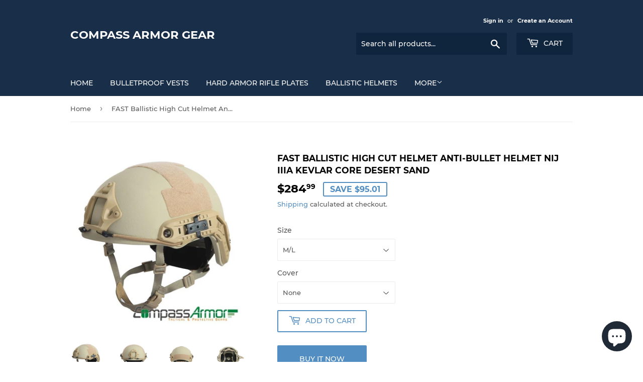

--- FILE ---
content_type: text/html; charset=utf-8
request_url: https://compassarmor.com/en-au/products/fast-ballistic-high-cut-helmet-anti-bullet-helmet-nij-iiia-kevlar-core-desert-sand
body_size: 19777
content:
<!doctype html>
<html class="no-touch no-js">
<head>
  <script>(function(H){H.className=H.className.replace(/\bno-js\b/,'js')})(document.documentElement)</script>
  <!-- Basic page needs ================================================== -->
  <meta charset="utf-8">
  <meta http-equiv="X-UA-Compatible" content="IE=edge,chrome=1">

  
  <link rel="shortcut icon" href="//compassarmor.com/cdn/shop/files/icon_32X32_Compass_intl_corp_32x32.png?v=1630473405" type="image/png" />
  

  <!-- Title and description ================================================== -->
  <title>
  FAST Ballistic High Cut Helmet Anti-bullet Helmet NIJ IIIA Kevlar Core &ndash; Compass Armor Gear
  </title>

  
    <meta name="description" content="Kevlar Core FAST Ballistic High Cut Helmet Anti-bullet Helmet US Standard NIJ IIIA Kevlar Ballistic Helmet with Test Report OVERVIEW:Kevlar Core (Ballistic Material) FAST Ballistic High Cut Helmet have been adapted for modern warfare requirements and upgraded with STANAG rails to act as a platform for mounting cameras,">
  

  <!-- Product meta ================================================== -->
  <!-- /snippets/social-meta-tags.liquid -->




<meta property="og:site_name" content="Compass Armor Gear">
<meta property="og:url" content="https://compassarmor.com/en-au/products/fast-ballistic-high-cut-helmet-anti-bullet-helmet-nij-iiia-kevlar-core-desert-sand">
<meta property="og:title" content="FAST Ballistic High Cut Helmet Anti-bullet Helmet NIJ IIIA Kevlar Core">
<meta property="og:type" content="product">
<meta property="og:description" content="Kevlar Core FAST Ballistic High Cut Helmet Anti-bullet Helmet US Standard NIJ IIIA Kevlar Ballistic Helmet with Test Report OVERVIEW:Kevlar Core (Ballistic Material) FAST Ballistic High Cut Helmet have been adapted for modern warfare requirements and upgraded with STANAG rails to act as a platform for mounting cameras,">

  <meta property="og:price:amount" content="284.99">
  <meta property="og:price:currency" content="USD">

<meta property="og:image" content="http://compassarmor.com/cdn/shop/products/FASTBallisticHighCutHelmet0301_1200x1200.jpg?v=1610709196"><meta property="og:image" content="http://compassarmor.com/cdn/shop/products/FASTBallisticHighCutHelmet0302_1200x1200.jpg?v=1610709196"><meta property="og:image" content="http://compassarmor.com/cdn/shop/products/FASTBallisticHighCutHelmet0303_1200x1200.jpg?v=1610709196">
<meta property="og:image:secure_url" content="https://compassarmor.com/cdn/shop/products/FASTBallisticHighCutHelmet0301_1200x1200.jpg?v=1610709196"><meta property="og:image:secure_url" content="https://compassarmor.com/cdn/shop/products/FASTBallisticHighCutHelmet0302_1200x1200.jpg?v=1610709196"><meta property="og:image:secure_url" content="https://compassarmor.com/cdn/shop/products/FASTBallisticHighCutHelmet0303_1200x1200.jpg?v=1610709196">


  <meta name="twitter:site" content="@compassarmor">

<meta name="twitter:card" content="summary_large_image">
<meta name="twitter:title" content="FAST Ballistic High Cut Helmet Anti-bullet Helmet NIJ IIIA Kevlar Core">
<meta name="twitter:description" content="Kevlar Core FAST Ballistic High Cut Helmet Anti-bullet Helmet US Standard NIJ IIIA Kevlar Ballistic Helmet with Test Report OVERVIEW:Kevlar Core (Ballistic Material) FAST Ballistic High Cut Helmet have been adapted for modern warfare requirements and upgraded with STANAG rails to act as a platform for mounting cameras,">


  <!-- Helpers ================================================== -->
  <link rel="canonical" href="https://compassarmor.com/en-au/products/fast-ballistic-high-cut-helmet-anti-bullet-helmet-nij-iiia-kevlar-core-desert-sand">
  <meta name="viewport" content="width=device-width,initial-scale=1">

  <!-- CSS ================================================== -->
  <link href="//compassarmor.com/cdn/shop/t/3/assets/theme.scss.css?v=31522040810966520221742241640" rel="stylesheet" type="text/css" media="all" />

  <!-- Header hook for plugins ================================================== -->
  <script>window.performance && window.performance.mark && window.performance.mark('shopify.content_for_header.start');</script><meta name="google-site-verification" content="6lR-HT5kFvuQa7-rZGyI95Ci-jwvGkuFECUSABhjP0Y">
<meta name="google-site-verification" content="6lR-HT5kFvuQa7-rZGyI95Ci-jwvGkuFECUSABhjP0Y">
<meta id="shopify-digital-wallet" name="shopify-digital-wallet" content="/49371283618/digital_wallets/dialog">
<meta name="shopify-checkout-api-token" content="07f03f3e6bfd7ba6dcb96d076b51d130">
<meta id="in-context-paypal-metadata" data-shop-id="49371283618" data-venmo-supported="false" data-environment="production" data-locale="en_US" data-paypal-v4="true" data-currency="USD">
<link rel="alternate" hreflang="x-default" href="https://compassarmor.com/products/fast-ballistic-high-cut-helmet-anti-bullet-helmet-nij-iiia-kevlar-core-desert-sand">
<link rel="alternate" hreflang="en" href="https://compassarmor.com/products/fast-ballistic-high-cut-helmet-anti-bullet-helmet-nij-iiia-kevlar-core-desert-sand">
<link rel="alternate" hreflang="es" href="https://compassarmor.com/es/products/fast-ballistic-high-cut-helmet-anti-bullet-helmet-nij-iiia-kevlar-core-desert-sand">
<link rel="alternate" hreflang="fr" href="https://compassarmor.com/fr/products/fast-ballistic-high-cut-helmet-anti-bullet-helmet-nij-iiia-kevlar-core-desert-sand">
<link rel="alternate" hreflang="ar" href="https://compassarmor.com/ar/products/fast-ballistic-high-cut-helmet-anti-bullet-helmet-nij-iiia-kevlar-core-desert-sand">
<link rel="alternate" hreflang="uk" href="https://compassarmor.com/uk/products/fast-ballistic-high-cut-helmet-anti-bullet-helmet-nij-iiia-kevlar-core-desert-sand">
<link rel="alternate" hreflang="ru" href="https://compassarmor.com/ru/products/fast-ballistic-high-cut-helmet-anti-bullet-helmet-nij-iiia-kevlar-core-desert-sand">
<link rel="alternate" hreflang="da" href="https://compassarmor.com/da/products/fast-ballistic-high-cut-helmet-anti-bullet-helmet-nij-iiia-kevlar-core-desert-sand">
<link rel="alternate" hreflang="bg" href="https://compassarmor.com/bg/products/fast-ballistic-high-cut-helmet-anti-bullet-helmet-nij-iiia-kevlar-core-desert-sand">
<link rel="alternate" hreflang="hr" href="https://compassarmor.com/hr/products/fast-ballistic-high-cut-helmet-anti-bullet-helmet-nij-iiia-kevlar-core-desert-sand">
<link rel="alternate" hreflang="hu" href="https://compassarmor.com/hu/products/fast-ballistic-high-cut-helmet-anti-bullet-helmet-nij-iiia-kevlar-core-desert-sand">
<link rel="alternate" hreflang="tr" href="https://compassarmor.com/tr/products/fast-ballistic-high-cut-helmet-anti-bullet-helmet-nij-iiia-kevlar-core-desert-sand">
<link rel="alternate" hreflang="el" href="https://compassarmor.com/el/products/fast-ballistic-high-cut-helmet-anti-bullet-helmet-nij-iiia-kevlar-core-desert-sand">
<link rel="alternate" hreflang="de" href="https://compassarmor.com/de/products/fast-ballistic-high-cut-helmet-anti-bullet-helmet-nij-iiia-kevlar-core-desert-sand">
<link rel="alternate" hreflang="cs" href="https://compassarmor.com/cs/products/fast-ballistic-high-cut-helmet-anti-bullet-helmet-nij-iiia-kevlar-core-desert-sand">
<link rel="alternate" hreflang="pl" href="https://compassarmor.com/pl/products/fast-ballistic-high-cut-helmet-anti-bullet-helmet-nij-iiia-kevlar-core-desert-sand">
<link rel="alternate" hreflang="ja" href="https://compassarmor.com/ja/products/fast-ballistic-high-cut-helmet-anti-bullet-helmet-nij-iiia-kevlar-core-desert-sand">
<link rel="alternate" hreflang="pt" href="https://compassarmor.com/pt/products/fast-ballistic-high-cut-helmet-anti-bullet-helmet-nij-iiia-kevlar-core-desert-sand">
<link rel="alternate" hreflang="be" href="https://compassarmor.com/be/products/fast-ballistic-high-cut-helmet-anti-bullet-helmet-nij-iiia-kevlar-core-desert-sand">
<link rel="alternate" hreflang="ro" href="https://compassarmor.com/ro/products/fast-ballistic-high-cut-helmet-anti-bullet-helmet-nij-iiia-kevlar-core-desert-sand">
<link rel="alternate" hreflang="en-UA" href="https://compassarmor.com/en-ua/products/fast-ballistic-high-cut-helmet-anti-bullet-helmet-nij-iiia-kevlar-core-desert-sand">
<link rel="alternate" hreflang="en-CA" href="https://compassarmor.com/en-ca/products/fast-ballistic-high-cut-helmet-anti-bullet-helmet-nij-iiia-kevlar-core-desert-sand">
<link rel="alternate" hreflang="zh-Hans-CA" href="https://compassarmor.com/zh-ca/products/fast-ballistic-high-cut-helmet-anti-bullet-helmet-nij-iiia-kevlar-core-desert-sand">
<link rel="alternate" hreflang="es-CA" href="https://compassarmor.com/es-ca/products/fast-ballistic-high-cut-helmet-anti-bullet-helmet-nij-iiia-kevlar-core-desert-sand">
<link rel="alternate" hreflang="fr-CA" href="https://compassarmor.com/fr-ca/products/fast-ballistic-high-cut-helmet-anti-bullet-helmet-nij-iiia-kevlar-core-desert-sand">
<link rel="alternate" hreflang="ar-CA" href="https://compassarmor.com/ar-ca/products/fast-ballistic-high-cut-helmet-anti-bullet-helmet-nij-iiia-kevlar-core-desert-sand">
<link rel="alternate" hreflang="uk-CA" href="https://compassarmor.com/uk-ca/products/fast-ballistic-high-cut-helmet-anti-bullet-helmet-nij-iiia-kevlar-core-desert-sand">
<link rel="alternate" hreflang="ru-CA" href="https://compassarmor.com/ru-ca/products/fast-ballistic-high-cut-helmet-anti-bullet-helmet-nij-iiia-kevlar-core-desert-sand">
<link rel="alternate" hreflang="da-CA" href="https://compassarmor.com/da-ca/products/fast-ballistic-high-cut-helmet-anti-bullet-helmet-nij-iiia-kevlar-core-desert-sand">
<link rel="alternate" hreflang="bg-CA" href="https://compassarmor.com/bg-ca/products/fast-ballistic-high-cut-helmet-anti-bullet-helmet-nij-iiia-kevlar-core-desert-sand">
<link rel="alternate" hreflang="hr-CA" href="https://compassarmor.com/hr-ca/products/fast-ballistic-high-cut-helmet-anti-bullet-helmet-nij-iiia-kevlar-core-desert-sand">
<link rel="alternate" hreflang="hu-CA" href="https://compassarmor.com/hu-ca/products/fast-ballistic-high-cut-helmet-anti-bullet-helmet-nij-iiia-kevlar-core-desert-sand">
<link rel="alternate" hreflang="tr-CA" href="https://compassarmor.com/tr-ca/products/fast-ballistic-high-cut-helmet-anti-bullet-helmet-nij-iiia-kevlar-core-desert-sand">
<link rel="alternate" hreflang="el-CA" href="https://compassarmor.com/el-ca/products/fast-ballistic-high-cut-helmet-anti-bullet-helmet-nij-iiia-kevlar-core-desert-sand">
<link rel="alternate" hreflang="de-CA" href="https://compassarmor.com/de-ca/products/fast-ballistic-high-cut-helmet-anti-bullet-helmet-nij-iiia-kevlar-core-desert-sand">
<link rel="alternate" hreflang="cs-CA" href="https://compassarmor.com/cs-ca/products/fast-ballistic-high-cut-helmet-anti-bullet-helmet-nij-iiia-kevlar-core-desert-sand">
<link rel="alternate" hreflang="pl-CA" href="https://compassarmor.com/pl-ca/products/fast-ballistic-high-cut-helmet-anti-bullet-helmet-nij-iiia-kevlar-core-desert-sand">
<link rel="alternate" hreflang="ja-CA" href="https://compassarmor.com/ja-ca/products/fast-ballistic-high-cut-helmet-anti-bullet-helmet-nij-iiia-kevlar-core-desert-sand">
<link rel="alternate" hreflang="pt-CA" href="https://compassarmor.com/pt-ca/products/fast-ballistic-high-cut-helmet-anti-bullet-helmet-nij-iiia-kevlar-core-desert-sand">
<link rel="alternate" hreflang="be-CA" href="https://compassarmor.com/be-ca/products/fast-ballistic-high-cut-helmet-anti-bullet-helmet-nij-iiia-kevlar-core-desert-sand">
<link rel="alternate" hreflang="ro-CA" href="https://compassarmor.com/ro-ca/products/fast-ballistic-high-cut-helmet-anti-bullet-helmet-nij-iiia-kevlar-core-desert-sand">
<link rel="alternate" hreflang="en-HU" href="https://compassarmor.com/en-hu/products/fast-ballistic-high-cut-helmet-anti-bullet-helmet-nij-iiia-kevlar-core-desert-sand">
<link rel="alternate" hreflang="en-AT" href="https://compassarmor.com/en-at/products/fast-ballistic-high-cut-helmet-anti-bullet-helmet-nij-iiia-kevlar-core-desert-sand">
<link rel="alternate" hreflang="en-DE" href="https://compassarmor.com/en-de/products/fast-ballistic-high-cut-helmet-anti-bullet-helmet-nij-iiia-kevlar-core-desert-sand">
<link rel="alternate" hreflang="en-IT" href="https://compassarmor.com/en-it/products/fast-ballistic-high-cut-helmet-anti-bullet-helmet-nij-iiia-kevlar-core-desert-sand">
<link rel="alternate" hreflang="en-NZ" href="https://compassarmor.com/en-nz/products/fast-ballistic-high-cut-helmet-anti-bullet-helmet-nij-iiia-kevlar-core-desert-sand">
<link rel="alternate" hreflang="en-JP" href="https://compassarmor.com/en-jp/products/fast-ballistic-high-cut-helmet-anti-bullet-helmet-nij-iiia-kevlar-core-desert-sand">
<link rel="alternate" hreflang="en-FR" href="https://compassarmor.com/en-fr/products/fast-ballistic-high-cut-helmet-anti-bullet-helmet-nij-iiia-kevlar-core-desert-sand">
<link rel="alternate" hreflang="en-MC" href="https://compassint.myshopify.com/products/fast-ballistic-high-cut-helmet-anti-bullet-helmet-nij-iiia-kevlar-core-desert-sand">
<link rel="alternate" hreflang="zh-Hans-MC" href="https://compassint.myshopify.com/zh-cn/products/fast-ballistic-high-cut-helmet-anti-bullet-helmet-nij-iiia-kevlar-core-desert-sand">
<link rel="alternate" hreflang="es-MC" href="https://compassint.myshopify.com/es/products/fast-ballistic-high-cut-helmet-anti-bullet-helmet-nij-iiia-kevlar-core-desert-sand">
<link rel="alternate" hreflang="fr-MC" href="https://compassint.myshopify.com/fr/products/fast-ballistic-high-cut-helmet-anti-bullet-helmet-nij-iiia-kevlar-core-desert-sand">
<link rel="alternate" hreflang="ar-MC" href="https://compassint.myshopify.com/ar/products/fast-ballistic-high-cut-helmet-anti-bullet-helmet-nij-iiia-kevlar-core-desert-sand">
<link rel="alternate" hreflang="uk-MC" href="https://compassint.myshopify.com/uk/products/fast-ballistic-high-cut-helmet-anti-bullet-helmet-nij-iiia-kevlar-core-desert-sand">
<link rel="alternate" hreflang="ru-MC" href="https://compassint.myshopify.com/ru/products/fast-ballistic-high-cut-helmet-anti-bullet-helmet-nij-iiia-kevlar-core-desert-sand">
<link rel="alternate" hreflang="da-MC" href="https://compassint.myshopify.com/da/products/fast-ballistic-high-cut-helmet-anti-bullet-helmet-nij-iiia-kevlar-core-desert-sand">
<link rel="alternate" hreflang="bg-MC" href="https://compassint.myshopify.com/bg/products/fast-ballistic-high-cut-helmet-anti-bullet-helmet-nij-iiia-kevlar-core-desert-sand">
<link rel="alternate" hreflang="hr-MC" href="https://compassint.myshopify.com/hr/products/fast-ballistic-high-cut-helmet-anti-bullet-helmet-nij-iiia-kevlar-core-desert-sand">
<link rel="alternate" hreflang="hu-MC" href="https://compassint.myshopify.com/hu/products/fast-ballistic-high-cut-helmet-anti-bullet-helmet-nij-iiia-kevlar-core-desert-sand">
<link rel="alternate" hreflang="tr-MC" href="https://compassint.myshopify.com/tr/products/fast-ballistic-high-cut-helmet-anti-bullet-helmet-nij-iiia-kevlar-core-desert-sand">
<link rel="alternate" hreflang="el-MC" href="https://compassint.myshopify.com/el/products/fast-ballistic-high-cut-helmet-anti-bullet-helmet-nij-iiia-kevlar-core-desert-sand">
<link rel="alternate" hreflang="de-MC" href="https://compassint.myshopify.com/de/products/fast-ballistic-high-cut-helmet-anti-bullet-helmet-nij-iiia-kevlar-core-desert-sand">
<link rel="alternate" hreflang="cs-MC" href="https://compassint.myshopify.com/cs/products/fast-ballistic-high-cut-helmet-anti-bullet-helmet-nij-iiia-kevlar-core-desert-sand">
<link rel="alternate" hreflang="pl-MC" href="https://compassint.myshopify.com/pl/products/fast-ballistic-high-cut-helmet-anti-bullet-helmet-nij-iiia-kevlar-core-desert-sand">
<link rel="alternate" hreflang="ja-MC" href="https://compassint.myshopify.com/ja/products/fast-ballistic-high-cut-helmet-anti-bullet-helmet-nij-iiia-kevlar-core-desert-sand">
<link rel="alternate" hreflang="pt-MC" href="https://compassint.myshopify.com/pt-pt/products/fast-ballistic-high-cut-helmet-anti-bullet-helmet-nij-iiia-kevlar-core-desert-sand">
<link rel="alternate" hreflang="be-MC" href="https://compassint.myshopify.com/be/products/fast-ballistic-high-cut-helmet-anti-bullet-helmet-nij-iiia-kevlar-core-desert-sand">
<link rel="alternate" hreflang="ro-MC" href="https://compassint.myshopify.com/ro/products/fast-ballistic-high-cut-helmet-anti-bullet-helmet-nij-iiia-kevlar-core-desert-sand">
<link rel="alternate" hreflang="en-MA" href="https://compassint.myshopify.com/products/fast-ballistic-high-cut-helmet-anti-bullet-helmet-nij-iiia-kevlar-core-desert-sand">
<link rel="alternate" hreflang="zh-Hans-MA" href="https://compassint.myshopify.com/zh-cn/products/fast-ballistic-high-cut-helmet-anti-bullet-helmet-nij-iiia-kevlar-core-desert-sand">
<link rel="alternate" hreflang="es-MA" href="https://compassint.myshopify.com/es/products/fast-ballistic-high-cut-helmet-anti-bullet-helmet-nij-iiia-kevlar-core-desert-sand">
<link rel="alternate" hreflang="fr-MA" href="https://compassint.myshopify.com/fr/products/fast-ballistic-high-cut-helmet-anti-bullet-helmet-nij-iiia-kevlar-core-desert-sand">
<link rel="alternate" hreflang="ar-MA" href="https://compassint.myshopify.com/ar/products/fast-ballistic-high-cut-helmet-anti-bullet-helmet-nij-iiia-kevlar-core-desert-sand">
<link rel="alternate" hreflang="uk-MA" href="https://compassint.myshopify.com/uk/products/fast-ballistic-high-cut-helmet-anti-bullet-helmet-nij-iiia-kevlar-core-desert-sand">
<link rel="alternate" hreflang="ru-MA" href="https://compassint.myshopify.com/ru/products/fast-ballistic-high-cut-helmet-anti-bullet-helmet-nij-iiia-kevlar-core-desert-sand">
<link rel="alternate" hreflang="da-MA" href="https://compassint.myshopify.com/da/products/fast-ballistic-high-cut-helmet-anti-bullet-helmet-nij-iiia-kevlar-core-desert-sand">
<link rel="alternate" hreflang="bg-MA" href="https://compassint.myshopify.com/bg/products/fast-ballistic-high-cut-helmet-anti-bullet-helmet-nij-iiia-kevlar-core-desert-sand">
<link rel="alternate" hreflang="hr-MA" href="https://compassint.myshopify.com/hr/products/fast-ballistic-high-cut-helmet-anti-bullet-helmet-nij-iiia-kevlar-core-desert-sand">
<link rel="alternate" hreflang="hu-MA" href="https://compassint.myshopify.com/hu/products/fast-ballistic-high-cut-helmet-anti-bullet-helmet-nij-iiia-kevlar-core-desert-sand">
<link rel="alternate" hreflang="tr-MA" href="https://compassint.myshopify.com/tr/products/fast-ballistic-high-cut-helmet-anti-bullet-helmet-nij-iiia-kevlar-core-desert-sand">
<link rel="alternate" hreflang="el-MA" href="https://compassint.myshopify.com/el/products/fast-ballistic-high-cut-helmet-anti-bullet-helmet-nij-iiia-kevlar-core-desert-sand">
<link rel="alternate" hreflang="de-MA" href="https://compassint.myshopify.com/de/products/fast-ballistic-high-cut-helmet-anti-bullet-helmet-nij-iiia-kevlar-core-desert-sand">
<link rel="alternate" hreflang="cs-MA" href="https://compassint.myshopify.com/cs/products/fast-ballistic-high-cut-helmet-anti-bullet-helmet-nij-iiia-kevlar-core-desert-sand">
<link rel="alternate" hreflang="pl-MA" href="https://compassint.myshopify.com/pl/products/fast-ballistic-high-cut-helmet-anti-bullet-helmet-nij-iiia-kevlar-core-desert-sand">
<link rel="alternate" hreflang="ja-MA" href="https://compassint.myshopify.com/ja/products/fast-ballistic-high-cut-helmet-anti-bullet-helmet-nij-iiia-kevlar-core-desert-sand">
<link rel="alternate" hreflang="pt-MA" href="https://compassint.myshopify.com/pt-pt/products/fast-ballistic-high-cut-helmet-anti-bullet-helmet-nij-iiia-kevlar-core-desert-sand">
<link rel="alternate" hreflang="be-MA" href="https://compassint.myshopify.com/be/products/fast-ballistic-high-cut-helmet-anti-bullet-helmet-nij-iiia-kevlar-core-desert-sand">
<link rel="alternate" hreflang="ro-MA" href="https://compassint.myshopify.com/ro/products/fast-ballistic-high-cut-helmet-anti-bullet-helmet-nij-iiia-kevlar-core-desert-sand">
<link rel="alternate" hreflang="en-RE" href="https://compassint.myshopify.com/products/fast-ballistic-high-cut-helmet-anti-bullet-helmet-nij-iiia-kevlar-core-desert-sand">
<link rel="alternate" hreflang="zh-Hans-RE" href="https://compassint.myshopify.com/zh-cn/products/fast-ballistic-high-cut-helmet-anti-bullet-helmet-nij-iiia-kevlar-core-desert-sand">
<link rel="alternate" hreflang="es-RE" href="https://compassint.myshopify.com/es/products/fast-ballistic-high-cut-helmet-anti-bullet-helmet-nij-iiia-kevlar-core-desert-sand">
<link rel="alternate" hreflang="fr-RE" href="https://compassint.myshopify.com/fr/products/fast-ballistic-high-cut-helmet-anti-bullet-helmet-nij-iiia-kevlar-core-desert-sand">
<link rel="alternate" hreflang="ar-RE" href="https://compassint.myshopify.com/ar/products/fast-ballistic-high-cut-helmet-anti-bullet-helmet-nij-iiia-kevlar-core-desert-sand">
<link rel="alternate" hreflang="uk-RE" href="https://compassint.myshopify.com/uk/products/fast-ballistic-high-cut-helmet-anti-bullet-helmet-nij-iiia-kevlar-core-desert-sand">
<link rel="alternate" hreflang="ru-RE" href="https://compassint.myshopify.com/ru/products/fast-ballistic-high-cut-helmet-anti-bullet-helmet-nij-iiia-kevlar-core-desert-sand">
<link rel="alternate" hreflang="da-RE" href="https://compassint.myshopify.com/da/products/fast-ballistic-high-cut-helmet-anti-bullet-helmet-nij-iiia-kevlar-core-desert-sand">
<link rel="alternate" hreflang="bg-RE" href="https://compassint.myshopify.com/bg/products/fast-ballistic-high-cut-helmet-anti-bullet-helmet-nij-iiia-kevlar-core-desert-sand">
<link rel="alternate" hreflang="hr-RE" href="https://compassint.myshopify.com/hr/products/fast-ballistic-high-cut-helmet-anti-bullet-helmet-nij-iiia-kevlar-core-desert-sand">
<link rel="alternate" hreflang="hu-RE" href="https://compassint.myshopify.com/hu/products/fast-ballistic-high-cut-helmet-anti-bullet-helmet-nij-iiia-kevlar-core-desert-sand">
<link rel="alternate" hreflang="tr-RE" href="https://compassint.myshopify.com/tr/products/fast-ballistic-high-cut-helmet-anti-bullet-helmet-nij-iiia-kevlar-core-desert-sand">
<link rel="alternate" hreflang="el-RE" href="https://compassint.myshopify.com/el/products/fast-ballistic-high-cut-helmet-anti-bullet-helmet-nij-iiia-kevlar-core-desert-sand">
<link rel="alternate" hreflang="de-RE" href="https://compassint.myshopify.com/de/products/fast-ballistic-high-cut-helmet-anti-bullet-helmet-nij-iiia-kevlar-core-desert-sand">
<link rel="alternate" hreflang="cs-RE" href="https://compassint.myshopify.com/cs/products/fast-ballistic-high-cut-helmet-anti-bullet-helmet-nij-iiia-kevlar-core-desert-sand">
<link rel="alternate" hreflang="pl-RE" href="https://compassint.myshopify.com/pl/products/fast-ballistic-high-cut-helmet-anti-bullet-helmet-nij-iiia-kevlar-core-desert-sand">
<link rel="alternate" hreflang="ja-RE" href="https://compassint.myshopify.com/ja/products/fast-ballistic-high-cut-helmet-anti-bullet-helmet-nij-iiia-kevlar-core-desert-sand">
<link rel="alternate" hreflang="pt-RE" href="https://compassint.myshopify.com/pt-pt/products/fast-ballistic-high-cut-helmet-anti-bullet-helmet-nij-iiia-kevlar-core-desert-sand">
<link rel="alternate" hreflang="be-RE" href="https://compassint.myshopify.com/be/products/fast-ballistic-high-cut-helmet-anti-bullet-helmet-nij-iiia-kevlar-core-desert-sand">
<link rel="alternate" hreflang="ro-RE" href="https://compassint.myshopify.com/ro/products/fast-ballistic-high-cut-helmet-anti-bullet-helmet-nij-iiia-kevlar-core-desert-sand">
<link rel="alternate" hreflang="en-PL" href="https://compassarmor.com/en-pl/products/fast-ballistic-high-cut-helmet-anti-bullet-helmet-nij-iiia-kevlar-core-desert-sand">
<link rel="alternate" hreflang="en-AU" href="https://compassarmor.com/en-au/products/fast-ballistic-high-cut-helmet-anti-bullet-helmet-nij-iiia-kevlar-core-desert-sand">
<link rel="alternate" hreflang="en-SE" href="https://compassarmor.com/en-se/products/fast-ballistic-high-cut-helmet-anti-bullet-helmet-nij-iiia-kevlar-core-desert-sand">
<link rel="alternate" hreflang="en-CH" href="https://compassarmor.com/en-ch/products/fast-ballistic-high-cut-helmet-anti-bullet-helmet-nij-iiia-kevlar-core-desert-sand">
<link rel="alternate" hreflang="en-RO" href="https://compassarmor.com/en-ro/products/fast-ballistic-high-cut-helmet-anti-bullet-helmet-nij-iiia-kevlar-core-desert-sand">
<link rel="alternate" hreflang="en-FI" href="https://compassarmor.com/en-fi/products/fast-ballistic-high-cut-helmet-anti-bullet-helmet-nij-iiia-kevlar-core-desert-sand">
<link rel="alternate" hreflang="en-GB" href="https://compassarmor.com/en-gb/products/fast-ballistic-high-cut-helmet-anti-bullet-helmet-nij-iiia-kevlar-core-desert-sand">
<link rel="alternate" hreflang="en-NL" href="https://compassarmor.com/en-nl/products/fast-ballistic-high-cut-helmet-anti-bullet-helmet-nij-iiia-kevlar-core-desert-sand">
<link rel="alternate" type="application/json+oembed" href="https://compassarmor.com/en-au/products/fast-ballistic-high-cut-helmet-anti-bullet-helmet-nij-iiia-kevlar-core-desert-sand.oembed">
<script async="async" src="/checkouts/internal/preloads.js?locale=en-AU"></script>
<script id="shopify-features" type="application/json">{"accessToken":"07f03f3e6bfd7ba6dcb96d076b51d130","betas":["rich-media-storefront-analytics"],"domain":"compassarmor.com","predictiveSearch":true,"shopId":49371283618,"locale":"en"}</script>
<script>var Shopify = Shopify || {};
Shopify.shop = "compassint.myshopify.com";
Shopify.locale = "en";
Shopify.currency = {"active":"USD","rate":"1.0"};
Shopify.country = "AU";
Shopify.theme = {"name":"Supply","id":112955785378,"schema_name":"Supply","schema_version":"9.2.0","theme_store_id":679,"role":"main"};
Shopify.theme.handle = "null";
Shopify.theme.style = {"id":null,"handle":null};
Shopify.cdnHost = "compassarmor.com/cdn";
Shopify.routes = Shopify.routes || {};
Shopify.routes.root = "/en-au/";</script>
<script type="module">!function(o){(o.Shopify=o.Shopify||{}).modules=!0}(window);</script>
<script>!function(o){function n(){var o=[];function n(){o.push(Array.prototype.slice.apply(arguments))}return n.q=o,n}var t=o.Shopify=o.Shopify||{};t.loadFeatures=n(),t.autoloadFeatures=n()}(window);</script>
<script id="shop-js-analytics" type="application/json">{"pageType":"product"}</script>
<script defer="defer" async type="module" src="//compassarmor.com/cdn/shopifycloud/shop-js/modules/v2/client.init-shop-cart-sync_C5BV16lS.en.esm.js"></script>
<script defer="defer" async type="module" src="//compassarmor.com/cdn/shopifycloud/shop-js/modules/v2/chunk.common_CygWptCX.esm.js"></script>
<script type="module">
  await import("//compassarmor.com/cdn/shopifycloud/shop-js/modules/v2/client.init-shop-cart-sync_C5BV16lS.en.esm.js");
await import("//compassarmor.com/cdn/shopifycloud/shop-js/modules/v2/chunk.common_CygWptCX.esm.js");

  window.Shopify.SignInWithShop?.initShopCartSync?.({"fedCMEnabled":true,"windoidEnabled":true});

</script>
<script>(function() {
  var isLoaded = false;
  function asyncLoad() {
    if (isLoaded) return;
    isLoaded = true;
    var urls = ["https:\/\/static.klaviyo.com\/onsite\/js\/Xud6Qs\/klaviyo.js?company_id=Xud6Qs\u0026shop=compassint.myshopify.com"];
    for (var i = 0; i < urls.length; i++) {
      var s = document.createElement('script');
      s.type = 'text/javascript';
      s.async = true;
      s.src = urls[i];
      var x = document.getElementsByTagName('script')[0];
      x.parentNode.insertBefore(s, x);
    }
  };
  if(window.attachEvent) {
    window.attachEvent('onload', asyncLoad);
  } else {
    window.addEventListener('load', asyncLoad, false);
  }
})();</script>
<script id="__st">var __st={"a":49371283618,"offset":-25200,"reqid":"55d40e20-c716-4ffa-8045-bbc9786c452e-1768716051","pageurl":"compassarmor.com\/en-au\/products\/fast-ballistic-high-cut-helmet-anti-bullet-helmet-nij-iiia-kevlar-core-desert-sand","u":"d91586ad6854","p":"product","rtyp":"product","rid":6062055588002};</script>
<script>window.ShopifyPaypalV4VisibilityTracking = true;</script>
<script id="captcha-bootstrap">!function(){'use strict';const t='contact',e='account',n='new_comment',o=[[t,t],['blogs',n],['comments',n],[t,'customer']],c=[[e,'customer_login'],[e,'guest_login'],[e,'recover_customer_password'],[e,'create_customer']],r=t=>t.map((([t,e])=>`form[action*='/${t}']:not([data-nocaptcha='true']) input[name='form_type'][value='${e}']`)).join(','),a=t=>()=>t?[...document.querySelectorAll(t)].map((t=>t.form)):[];function s(){const t=[...o],e=r(t);return a(e)}const i='password',u='form_key',d=['recaptcha-v3-token','g-recaptcha-response','h-captcha-response',i],f=()=>{try{return window.sessionStorage}catch{return}},m='__shopify_v',_=t=>t.elements[u];function p(t,e,n=!1){try{const o=window.sessionStorage,c=JSON.parse(o.getItem(e)),{data:r}=function(t){const{data:e,action:n}=t;return t[m]||n?{data:e,action:n}:{data:t,action:n}}(c);for(const[e,n]of Object.entries(r))t.elements[e]&&(t.elements[e].value=n);n&&o.removeItem(e)}catch(o){console.error('form repopulation failed',{error:o})}}const l='form_type',E='cptcha';function T(t){t.dataset[E]=!0}const w=window,h=w.document,L='Shopify',v='ce_forms',y='captcha';let A=!1;((t,e)=>{const n=(g='f06e6c50-85a8-45c8-87d0-21a2b65856fe',I='https://cdn.shopify.com/shopifycloud/storefront-forms-hcaptcha/ce_storefront_forms_captcha_hcaptcha.v1.5.2.iife.js',D={infoText:'Protected by hCaptcha',privacyText:'Privacy',termsText:'Terms'},(t,e,n)=>{const o=w[L][v],c=o.bindForm;if(c)return c(t,g,e,D).then(n);var r;o.q.push([[t,g,e,D],n]),r=I,A||(h.body.append(Object.assign(h.createElement('script'),{id:'captcha-provider',async:!0,src:r})),A=!0)});var g,I,D;w[L]=w[L]||{},w[L][v]=w[L][v]||{},w[L][v].q=[],w[L][y]=w[L][y]||{},w[L][y].protect=function(t,e){n(t,void 0,e),T(t)},Object.freeze(w[L][y]),function(t,e,n,w,h,L){const[v,y,A,g]=function(t,e,n){const i=e?o:[],u=t?c:[],d=[...i,...u],f=r(d),m=r(i),_=r(d.filter((([t,e])=>n.includes(e))));return[a(f),a(m),a(_),s()]}(w,h,L),I=t=>{const e=t.target;return e instanceof HTMLFormElement?e:e&&e.form},D=t=>v().includes(t);t.addEventListener('submit',(t=>{const e=I(t);if(!e)return;const n=D(e)&&!e.dataset.hcaptchaBound&&!e.dataset.recaptchaBound,o=_(e),c=g().includes(e)&&(!o||!o.value);(n||c)&&t.preventDefault(),c&&!n&&(function(t){try{if(!f())return;!function(t){const e=f();if(!e)return;const n=_(t);if(!n)return;const o=n.value;o&&e.removeItem(o)}(t);const e=Array.from(Array(32),(()=>Math.random().toString(36)[2])).join('');!function(t,e){_(t)||t.append(Object.assign(document.createElement('input'),{type:'hidden',name:u})),t.elements[u].value=e}(t,e),function(t,e){const n=f();if(!n)return;const o=[...t.querySelectorAll(`input[type='${i}']`)].map((({name:t})=>t)),c=[...d,...o],r={};for(const[a,s]of new FormData(t).entries())c.includes(a)||(r[a]=s);n.setItem(e,JSON.stringify({[m]:1,action:t.action,data:r}))}(t,e)}catch(e){console.error('failed to persist form',e)}}(e),e.submit())}));const S=(t,e)=>{t&&!t.dataset[E]&&(n(t,e.some((e=>e===t))),T(t))};for(const o of['focusin','change'])t.addEventListener(o,(t=>{const e=I(t);D(e)&&S(e,y())}));const B=e.get('form_key'),M=e.get(l),P=B&&M;t.addEventListener('DOMContentLoaded',(()=>{const t=y();if(P)for(const e of t)e.elements[l].value===M&&p(e,B);[...new Set([...A(),...v().filter((t=>'true'===t.dataset.shopifyCaptcha))])].forEach((e=>S(e,t)))}))}(h,new URLSearchParams(w.location.search),n,t,e,['guest_login'])})(!0,!0)}();</script>
<script integrity="sha256-4kQ18oKyAcykRKYeNunJcIwy7WH5gtpwJnB7kiuLZ1E=" data-source-attribution="shopify.loadfeatures" defer="defer" src="//compassarmor.com/cdn/shopifycloud/storefront/assets/storefront/load_feature-a0a9edcb.js" crossorigin="anonymous"></script>
<script data-source-attribution="shopify.dynamic_checkout.dynamic.init">var Shopify=Shopify||{};Shopify.PaymentButton=Shopify.PaymentButton||{isStorefrontPortableWallets:!0,init:function(){window.Shopify.PaymentButton.init=function(){};var t=document.createElement("script");t.src="https://compassarmor.com/cdn/shopifycloud/portable-wallets/latest/portable-wallets.en.js",t.type="module",document.head.appendChild(t)}};
</script>
<script data-source-attribution="shopify.dynamic_checkout.buyer_consent">
  function portableWalletsHideBuyerConsent(e){var t=document.getElementById("shopify-buyer-consent"),n=document.getElementById("shopify-subscription-policy-button");t&&n&&(t.classList.add("hidden"),t.setAttribute("aria-hidden","true"),n.removeEventListener("click",e))}function portableWalletsShowBuyerConsent(e){var t=document.getElementById("shopify-buyer-consent"),n=document.getElementById("shopify-subscription-policy-button");t&&n&&(t.classList.remove("hidden"),t.removeAttribute("aria-hidden"),n.addEventListener("click",e))}window.Shopify?.PaymentButton&&(window.Shopify.PaymentButton.hideBuyerConsent=portableWalletsHideBuyerConsent,window.Shopify.PaymentButton.showBuyerConsent=portableWalletsShowBuyerConsent);
</script>
<script>
  function portableWalletsCleanup(e){e&&e.src&&console.error("Failed to load portable wallets script "+e.src);var t=document.querySelectorAll("shopify-accelerated-checkout .shopify-payment-button__skeleton, shopify-accelerated-checkout-cart .wallet-cart-button__skeleton"),e=document.getElementById("shopify-buyer-consent");for(let e=0;e<t.length;e++)t[e].remove();e&&e.remove()}function portableWalletsNotLoadedAsModule(e){e instanceof ErrorEvent&&"string"==typeof e.message&&e.message.includes("import.meta")&&"string"==typeof e.filename&&e.filename.includes("portable-wallets")&&(window.removeEventListener("error",portableWalletsNotLoadedAsModule),window.Shopify.PaymentButton.failedToLoad=e,"loading"===document.readyState?document.addEventListener("DOMContentLoaded",window.Shopify.PaymentButton.init):window.Shopify.PaymentButton.init())}window.addEventListener("error",portableWalletsNotLoadedAsModule);
</script>

<script type="module" src="https://compassarmor.com/cdn/shopifycloud/portable-wallets/latest/portable-wallets.en.js" onError="portableWalletsCleanup(this)" crossorigin="anonymous"></script>
<script nomodule>
  document.addEventListener("DOMContentLoaded", portableWalletsCleanup);
</script>

<script id='scb4127' type='text/javascript' async='' src='https://compassarmor.com/cdn/shopifycloud/privacy-banner/storefront-banner.js'></script><link id="shopify-accelerated-checkout-styles" rel="stylesheet" media="screen" href="https://compassarmor.com/cdn/shopifycloud/portable-wallets/latest/accelerated-checkout-backwards-compat.css" crossorigin="anonymous">
<style id="shopify-accelerated-checkout-cart">
        #shopify-buyer-consent {
  margin-top: 1em;
  display: inline-block;
  width: 100%;
}

#shopify-buyer-consent.hidden {
  display: none;
}

#shopify-subscription-policy-button {
  background: none;
  border: none;
  padding: 0;
  text-decoration: underline;
  font-size: inherit;
  cursor: pointer;
}

#shopify-subscription-policy-button::before {
  box-shadow: none;
}

      </style>

<script>window.performance && window.performance.mark && window.performance.mark('shopify.content_for_header.end');</script>

  
  

  <script src="//compassarmor.com/cdn/shop/t/3/assets/jquery-2.2.3.min.js?v=58211863146907186831600938704" type="text/javascript"></script>

  <script src="//compassarmor.com/cdn/shop/t/3/assets/lazysizes.min.js?v=8147953233334221341600938705" async="async"></script>
  <script src="//compassarmor.com/cdn/shop/t/3/assets/vendor.js?v=106177282645720727331600938706" defer="defer"></script>
  <script src="//compassarmor.com/cdn/shop/t/3/assets/theme.js?v=88090588602936917221609401257" defer="defer"></script>

<meta name="google-site-verification" content="73MpTC-TQQ-SWxxsCWQZYbkde2R2cuCyiRzz452QkFw" />
<script src="https://cdn.shopify.com/extensions/7bc9bb47-adfa-4267-963e-cadee5096caf/inbox-1252/assets/inbox-chat-loader.js" type="text/javascript" defer="defer"></script>
<link href="https://monorail-edge.shopifysvc.com" rel="dns-prefetch">
<script>(function(){if ("sendBeacon" in navigator && "performance" in window) {try {var session_token_from_headers = performance.getEntriesByType('navigation')[0].serverTiming.find(x => x.name == '_s').description;} catch {var session_token_from_headers = undefined;}var session_cookie_matches = document.cookie.match(/_shopify_s=([^;]*)/);var session_token_from_cookie = session_cookie_matches && session_cookie_matches.length === 2 ? session_cookie_matches[1] : "";var session_token = session_token_from_headers || session_token_from_cookie || "";function handle_abandonment_event(e) {var entries = performance.getEntries().filter(function(entry) {return /monorail-edge.shopifysvc.com/.test(entry.name);});if (!window.abandonment_tracked && entries.length === 0) {window.abandonment_tracked = true;var currentMs = Date.now();var navigation_start = performance.timing.navigationStart;var payload = {shop_id: 49371283618,url: window.location.href,navigation_start,duration: currentMs - navigation_start,session_token,page_type: "product"};window.navigator.sendBeacon("https://monorail-edge.shopifysvc.com/v1/produce", JSON.stringify({schema_id: "online_store_buyer_site_abandonment/1.1",payload: payload,metadata: {event_created_at_ms: currentMs,event_sent_at_ms: currentMs}}));}}window.addEventListener('pagehide', handle_abandonment_event);}}());</script>
<script id="web-pixels-manager-setup">(function e(e,d,r,n,o){if(void 0===o&&(o={}),!Boolean(null===(a=null===(i=window.Shopify)||void 0===i?void 0:i.analytics)||void 0===a?void 0:a.replayQueue)){var i,a;window.Shopify=window.Shopify||{};var t=window.Shopify;t.analytics=t.analytics||{};var s=t.analytics;s.replayQueue=[],s.publish=function(e,d,r){return s.replayQueue.push([e,d,r]),!0};try{self.performance.mark("wpm:start")}catch(e){}var l=function(){var e={modern:/Edge?\/(1{2}[4-9]|1[2-9]\d|[2-9]\d{2}|\d{4,})\.\d+(\.\d+|)|Firefox\/(1{2}[4-9]|1[2-9]\d|[2-9]\d{2}|\d{4,})\.\d+(\.\d+|)|Chrom(ium|e)\/(9{2}|\d{3,})\.\d+(\.\d+|)|(Maci|X1{2}).+ Version\/(15\.\d+|(1[6-9]|[2-9]\d|\d{3,})\.\d+)([,.]\d+|)( \(\w+\)|)( Mobile\/\w+|) Safari\/|Chrome.+OPR\/(9{2}|\d{3,})\.\d+\.\d+|(CPU[ +]OS|iPhone[ +]OS|CPU[ +]iPhone|CPU IPhone OS|CPU iPad OS)[ +]+(15[._]\d+|(1[6-9]|[2-9]\d|\d{3,})[._]\d+)([._]\d+|)|Android:?[ /-](13[3-9]|1[4-9]\d|[2-9]\d{2}|\d{4,})(\.\d+|)(\.\d+|)|Android.+Firefox\/(13[5-9]|1[4-9]\d|[2-9]\d{2}|\d{4,})\.\d+(\.\d+|)|Android.+Chrom(ium|e)\/(13[3-9]|1[4-9]\d|[2-9]\d{2}|\d{4,})\.\d+(\.\d+|)|SamsungBrowser\/([2-9]\d|\d{3,})\.\d+/,legacy:/Edge?\/(1[6-9]|[2-9]\d|\d{3,})\.\d+(\.\d+|)|Firefox\/(5[4-9]|[6-9]\d|\d{3,})\.\d+(\.\d+|)|Chrom(ium|e)\/(5[1-9]|[6-9]\d|\d{3,})\.\d+(\.\d+|)([\d.]+$|.*Safari\/(?![\d.]+ Edge\/[\d.]+$))|(Maci|X1{2}).+ Version\/(10\.\d+|(1[1-9]|[2-9]\d|\d{3,})\.\d+)([,.]\d+|)( \(\w+\)|)( Mobile\/\w+|) Safari\/|Chrome.+OPR\/(3[89]|[4-9]\d|\d{3,})\.\d+\.\d+|(CPU[ +]OS|iPhone[ +]OS|CPU[ +]iPhone|CPU IPhone OS|CPU iPad OS)[ +]+(10[._]\d+|(1[1-9]|[2-9]\d|\d{3,})[._]\d+)([._]\d+|)|Android:?[ /-](13[3-9]|1[4-9]\d|[2-9]\d{2}|\d{4,})(\.\d+|)(\.\d+|)|Mobile Safari.+OPR\/([89]\d|\d{3,})\.\d+\.\d+|Android.+Firefox\/(13[5-9]|1[4-9]\d|[2-9]\d{2}|\d{4,})\.\d+(\.\d+|)|Android.+Chrom(ium|e)\/(13[3-9]|1[4-9]\d|[2-9]\d{2}|\d{4,})\.\d+(\.\d+|)|Android.+(UC? ?Browser|UCWEB|U3)[ /]?(15\.([5-9]|\d{2,})|(1[6-9]|[2-9]\d|\d{3,})\.\d+)\.\d+|SamsungBrowser\/(5\.\d+|([6-9]|\d{2,})\.\d+)|Android.+MQ{2}Browser\/(14(\.(9|\d{2,})|)|(1[5-9]|[2-9]\d|\d{3,})(\.\d+|))(\.\d+|)|K[Aa][Ii]OS\/(3\.\d+|([4-9]|\d{2,})\.\d+)(\.\d+|)/},d=e.modern,r=e.legacy,n=navigator.userAgent;return n.match(d)?"modern":n.match(r)?"legacy":"unknown"}(),u="modern"===l?"modern":"legacy",c=(null!=n?n:{modern:"",legacy:""})[u],f=function(e){return[e.baseUrl,"/wpm","/b",e.hashVersion,"modern"===e.buildTarget?"m":"l",".js"].join("")}({baseUrl:d,hashVersion:r,buildTarget:u}),m=function(e){var d=e.version,r=e.bundleTarget,n=e.surface,o=e.pageUrl,i=e.monorailEndpoint;return{emit:function(e){var a=e.status,t=e.errorMsg,s=(new Date).getTime(),l=JSON.stringify({metadata:{event_sent_at_ms:s},events:[{schema_id:"web_pixels_manager_load/3.1",payload:{version:d,bundle_target:r,page_url:o,status:a,surface:n,error_msg:t},metadata:{event_created_at_ms:s}}]});if(!i)return console&&console.warn&&console.warn("[Web Pixels Manager] No Monorail endpoint provided, skipping logging."),!1;try{return self.navigator.sendBeacon.bind(self.navigator)(i,l)}catch(e){}var u=new XMLHttpRequest;try{return u.open("POST",i,!0),u.setRequestHeader("Content-Type","text/plain"),u.send(l),!0}catch(e){return console&&console.warn&&console.warn("[Web Pixels Manager] Got an unhandled error while logging to Monorail."),!1}}}}({version:r,bundleTarget:l,surface:e.surface,pageUrl:self.location.href,monorailEndpoint:e.monorailEndpoint});try{o.browserTarget=l,function(e){var d=e.src,r=e.async,n=void 0===r||r,o=e.onload,i=e.onerror,a=e.sri,t=e.scriptDataAttributes,s=void 0===t?{}:t,l=document.createElement("script"),u=document.querySelector("head"),c=document.querySelector("body");if(l.async=n,l.src=d,a&&(l.integrity=a,l.crossOrigin="anonymous"),s)for(var f in s)if(Object.prototype.hasOwnProperty.call(s,f))try{l.dataset[f]=s[f]}catch(e){}if(o&&l.addEventListener("load",o),i&&l.addEventListener("error",i),u)u.appendChild(l);else{if(!c)throw new Error("Did not find a head or body element to append the script");c.appendChild(l)}}({src:f,async:!0,onload:function(){if(!function(){var e,d;return Boolean(null===(d=null===(e=window.Shopify)||void 0===e?void 0:e.analytics)||void 0===d?void 0:d.initialized)}()){var d=window.webPixelsManager.init(e)||void 0;if(d){var r=window.Shopify.analytics;r.replayQueue.forEach((function(e){var r=e[0],n=e[1],o=e[2];d.publishCustomEvent(r,n,o)})),r.replayQueue=[],r.publish=d.publishCustomEvent,r.visitor=d.visitor,r.initialized=!0}}},onerror:function(){return m.emit({status:"failed",errorMsg:"".concat(f," has failed to load")})},sri:function(e){var d=/^sha384-[A-Za-z0-9+/=]+$/;return"string"==typeof e&&d.test(e)}(c)?c:"",scriptDataAttributes:o}),m.emit({status:"loading"})}catch(e){m.emit({status:"failed",errorMsg:(null==e?void 0:e.message)||"Unknown error"})}}})({shopId: 49371283618,storefrontBaseUrl: "https://compassarmor.com",extensionsBaseUrl: "https://extensions.shopifycdn.com/cdn/shopifycloud/web-pixels-manager",monorailEndpoint: "https://monorail-edge.shopifysvc.com/unstable/produce_batch",surface: "storefront-renderer",enabledBetaFlags: ["2dca8a86"],webPixelsConfigList: [{"id":"1059225819","configuration":"{\"webPixelName\":\"Judge.me\"}","eventPayloadVersion":"v1","runtimeContext":"STRICT","scriptVersion":"34ad157958823915625854214640f0bf","type":"APP","apiClientId":683015,"privacyPurposes":["ANALYTICS"],"dataSharingAdjustments":{"protectedCustomerApprovalScopes":["read_customer_email","read_customer_name","read_customer_personal_data","read_customer_phone"]}},{"id":"171278555","configuration":"{\"pixel_id\":\"1334021597641995\",\"pixel_type\":\"facebook_pixel\"}","eventPayloadVersion":"v1","runtimeContext":"OPEN","scriptVersion":"ca16bc87fe92b6042fbaa3acc2fbdaa6","type":"APP","apiClientId":2329312,"privacyPurposes":["ANALYTICS","MARKETING","SALE_OF_DATA"],"dataSharingAdjustments":{"protectedCustomerApprovalScopes":["read_customer_address","read_customer_email","read_customer_name","read_customer_personal_data","read_customer_phone"]}},{"id":"58786011","eventPayloadVersion":"v1","runtimeContext":"LAX","scriptVersion":"1","type":"CUSTOM","privacyPurposes":["MARKETING"],"name":"Meta pixel (migrated)"},{"id":"79069403","eventPayloadVersion":"v1","runtimeContext":"LAX","scriptVersion":"1","type":"CUSTOM","privacyPurposes":["ANALYTICS"],"name":"Google Analytics tag (migrated)"},{"id":"shopify-app-pixel","configuration":"{}","eventPayloadVersion":"v1","runtimeContext":"STRICT","scriptVersion":"0450","apiClientId":"shopify-pixel","type":"APP","privacyPurposes":["ANALYTICS","MARKETING"]},{"id":"shopify-custom-pixel","eventPayloadVersion":"v1","runtimeContext":"LAX","scriptVersion":"0450","apiClientId":"shopify-pixel","type":"CUSTOM","privacyPurposes":["ANALYTICS","MARKETING"]}],isMerchantRequest: false,initData: {"shop":{"name":"Compass Armor Gear","paymentSettings":{"currencyCode":"USD"},"myshopifyDomain":"compassint.myshopify.com","countryCode":"CN","storefrontUrl":"https:\/\/compassarmor.com\/en-au"},"customer":null,"cart":null,"checkout":null,"productVariants":[{"price":{"amount":284.99,"currencyCode":"USD"},"product":{"title":"FAST Ballistic High Cut Helmet Anti-bullet Helmet NIJ IIIA Kevlar Core Desert Sand","vendor":"Compass Armor","id":"6062055588002","untranslatedTitle":"FAST Ballistic High Cut Helmet Anti-bullet Helmet NIJ IIIA Kevlar Core Desert Sand","url":"\/en-au\/products\/fast-ballistic-high-cut-helmet-anti-bullet-helmet-nij-iiia-kevlar-core-desert-sand","type":"ballistic helmet"},"id":"37554236686498","image":{"src":"\/\/compassarmor.com\/cdn\/shop\/products\/FASTBallisticHighCutHelmet0301.jpg?v=1610709196"},"sku":"13005DTNL","title":"M\/L \/ None","untranslatedTitle":"M\/L \/ None"},{"price":{"amount":294.99,"currencyCode":"USD"},"product":{"title":"FAST Ballistic High Cut Helmet Anti-bullet Helmet NIJ IIIA Kevlar Core Desert Sand","vendor":"Compass Armor","id":"6062055588002","untranslatedTitle":"FAST Ballistic High Cut Helmet Anti-bullet Helmet NIJ IIIA Kevlar Core Desert Sand","url":"\/en-au\/products\/fast-ballistic-high-cut-helmet-anti-bullet-helmet-nij-iiia-kevlar-core-desert-sand","type":"ballistic helmet"},"id":"44109954515163","image":{"src":"\/\/compassarmor.com\/cdn\/shop\/files\/CA_DesertsandFAST_CoyoteTanCover.png?v=1684457074"},"sku":"13005DTNL-CTN","title":"M\/L \/ Coyote Tan","untranslatedTitle":"M\/L \/ Coyote Tan"},{"price":{"amount":294.99,"currencyCode":"USD"},"product":{"title":"FAST Ballistic High Cut Helmet Anti-bullet Helmet NIJ IIIA Kevlar Core Desert Sand","vendor":"Compass Armor","id":"6062055588002","untranslatedTitle":"FAST Ballistic High Cut Helmet Anti-bullet Helmet NIJ IIIA Kevlar Core Desert Sand","url":"\/en-au\/products\/fast-ballistic-high-cut-helmet-anti-bullet-helmet-nij-iiia-kevlar-core-desert-sand","type":"ballistic helmet"},"id":"44109954547931","image":{"src":"\/\/compassarmor.com\/cdn\/shop\/files\/CA_DesertsandFAST_CamodesertCover.png?v=1684457088"},"sku":"13005DTNL-CFD","title":"M\/L \/ Camouflage Desert","untranslatedTitle":"M\/L \/ Camouflage Desert"},{"price":{"amount":284.99,"currencyCode":"USD"},"product":{"title":"FAST Ballistic High Cut Helmet Anti-bullet Helmet NIJ IIIA Kevlar Core Desert Sand","vendor":"Compass Armor","id":"6062055588002","untranslatedTitle":"FAST Ballistic High Cut Helmet Anti-bullet Helmet NIJ IIIA Kevlar Core Desert Sand","url":"\/en-au\/products\/fast-ballistic-high-cut-helmet-anti-bullet-helmet-nij-iiia-kevlar-core-desert-sand","type":"ballistic helmet"},"id":"37554236719266","image":{"src":"\/\/compassarmor.com\/cdn\/shop\/products\/FASTBallisticHighCutHelmet0301.jpg?v=1610709196"},"sku":"13005DTNXL","title":"XL \/ None","untranslatedTitle":"XL \/ None"},{"price":{"amount":294.99,"currencyCode":"USD"},"product":{"title":"FAST Ballistic High Cut Helmet Anti-bullet Helmet NIJ IIIA Kevlar Core Desert Sand","vendor":"Compass Armor","id":"6062055588002","untranslatedTitle":"FAST Ballistic High Cut Helmet Anti-bullet Helmet NIJ IIIA Kevlar Core Desert Sand","url":"\/en-au\/products\/fast-ballistic-high-cut-helmet-anti-bullet-helmet-nij-iiia-kevlar-core-desert-sand","type":"ballistic helmet"},"id":"44109954580699","image":{"src":"\/\/compassarmor.com\/cdn\/shop\/files\/CA_DesertsandFAST_CoyoteTanCover.png?v=1684457074"},"sku":"13005DTNXL-CTN","title":"XL \/ Coyote Tan","untranslatedTitle":"XL \/ Coyote Tan"},{"price":{"amount":294.99,"currencyCode":"USD"},"product":{"title":"FAST Ballistic High Cut Helmet Anti-bullet Helmet NIJ IIIA Kevlar Core Desert Sand","vendor":"Compass Armor","id":"6062055588002","untranslatedTitle":"FAST Ballistic High Cut Helmet Anti-bullet Helmet NIJ IIIA Kevlar Core Desert Sand","url":"\/en-au\/products\/fast-ballistic-high-cut-helmet-anti-bullet-helmet-nij-iiia-kevlar-core-desert-sand","type":"ballistic helmet"},"id":"44109954613467","image":{"src":"\/\/compassarmor.com\/cdn\/shop\/files\/CA_DesertsandFAST_CamodesertCover.png?v=1684457088"},"sku":"13005DTNXL-CFD","title":"XL \/ Camouflage Desert","untranslatedTitle":"XL \/ Camouflage Desert"}],"purchasingCompany":null},},"https://compassarmor.com/cdn","fcfee988w5aeb613cpc8e4bc33m6693e112",{"modern":"","legacy":""},{"shopId":"49371283618","storefrontBaseUrl":"https:\/\/compassarmor.com","extensionBaseUrl":"https:\/\/extensions.shopifycdn.com\/cdn\/shopifycloud\/web-pixels-manager","surface":"storefront-renderer","enabledBetaFlags":"[\"2dca8a86\"]","isMerchantRequest":"false","hashVersion":"fcfee988w5aeb613cpc8e4bc33m6693e112","publish":"custom","events":"[[\"page_viewed\",{}],[\"product_viewed\",{\"productVariant\":{\"price\":{\"amount\":284.99,\"currencyCode\":\"USD\"},\"product\":{\"title\":\"FAST Ballistic High Cut Helmet Anti-bullet Helmet NIJ IIIA Kevlar Core Desert Sand\",\"vendor\":\"Compass Armor\",\"id\":\"6062055588002\",\"untranslatedTitle\":\"FAST Ballistic High Cut Helmet Anti-bullet Helmet NIJ IIIA Kevlar Core Desert Sand\",\"url\":\"\/en-au\/products\/fast-ballistic-high-cut-helmet-anti-bullet-helmet-nij-iiia-kevlar-core-desert-sand\",\"type\":\"ballistic helmet\"},\"id\":\"37554236686498\",\"image\":{\"src\":\"\/\/compassarmor.com\/cdn\/shop\/products\/FASTBallisticHighCutHelmet0301.jpg?v=1610709196\"},\"sku\":\"13005DTNL\",\"title\":\"M\/L \/ None\",\"untranslatedTitle\":\"M\/L \/ None\"}}]]"});</script><script>
  window.ShopifyAnalytics = window.ShopifyAnalytics || {};
  window.ShopifyAnalytics.meta = window.ShopifyAnalytics.meta || {};
  window.ShopifyAnalytics.meta.currency = 'USD';
  var meta = {"product":{"id":6062055588002,"gid":"gid:\/\/shopify\/Product\/6062055588002","vendor":"Compass Armor","type":"ballistic helmet","handle":"fast-ballistic-high-cut-helmet-anti-bullet-helmet-nij-iiia-kevlar-core-desert-sand","variants":[{"id":37554236686498,"price":28499,"name":"FAST Ballistic High Cut Helmet Anti-bullet Helmet NIJ IIIA Kevlar Core Desert Sand - M\/L \/ None","public_title":"M\/L \/ None","sku":"13005DTNL"},{"id":44109954515163,"price":29499,"name":"FAST Ballistic High Cut Helmet Anti-bullet Helmet NIJ IIIA Kevlar Core Desert Sand - M\/L \/ Coyote Tan","public_title":"M\/L \/ Coyote Tan","sku":"13005DTNL-CTN"},{"id":44109954547931,"price":29499,"name":"FAST Ballistic High Cut Helmet Anti-bullet Helmet NIJ IIIA Kevlar Core Desert Sand - M\/L \/ Camouflage Desert","public_title":"M\/L \/ Camouflage Desert","sku":"13005DTNL-CFD"},{"id":37554236719266,"price":28499,"name":"FAST Ballistic High Cut Helmet Anti-bullet Helmet NIJ IIIA Kevlar Core Desert Sand - XL \/ None","public_title":"XL \/ None","sku":"13005DTNXL"},{"id":44109954580699,"price":29499,"name":"FAST Ballistic High Cut Helmet Anti-bullet Helmet NIJ IIIA Kevlar Core Desert Sand - XL \/ Coyote Tan","public_title":"XL \/ Coyote Tan","sku":"13005DTNXL-CTN"},{"id":44109954613467,"price":29499,"name":"FAST Ballistic High Cut Helmet Anti-bullet Helmet NIJ IIIA Kevlar Core Desert Sand - XL \/ Camouflage Desert","public_title":"XL \/ Camouflage Desert","sku":"13005DTNXL-CFD"}],"remote":false},"page":{"pageType":"product","resourceType":"product","resourceId":6062055588002,"requestId":"55d40e20-c716-4ffa-8045-bbc9786c452e-1768716051"}};
  for (var attr in meta) {
    window.ShopifyAnalytics.meta[attr] = meta[attr];
  }
</script>
<script class="analytics">
  (function () {
    var customDocumentWrite = function(content) {
      var jquery = null;

      if (window.jQuery) {
        jquery = window.jQuery;
      } else if (window.Checkout && window.Checkout.$) {
        jquery = window.Checkout.$;
      }

      if (jquery) {
        jquery('body').append(content);
      }
    };

    var hasLoggedConversion = function(token) {
      if (token) {
        return document.cookie.indexOf('loggedConversion=' + token) !== -1;
      }
      return false;
    }

    var setCookieIfConversion = function(token) {
      if (token) {
        var twoMonthsFromNow = new Date(Date.now());
        twoMonthsFromNow.setMonth(twoMonthsFromNow.getMonth() + 2);

        document.cookie = 'loggedConversion=' + token + '; expires=' + twoMonthsFromNow;
      }
    }

    var trekkie = window.ShopifyAnalytics.lib = window.trekkie = window.trekkie || [];
    if (trekkie.integrations) {
      return;
    }
    trekkie.methods = [
      'identify',
      'page',
      'ready',
      'track',
      'trackForm',
      'trackLink'
    ];
    trekkie.factory = function(method) {
      return function() {
        var args = Array.prototype.slice.call(arguments);
        args.unshift(method);
        trekkie.push(args);
        return trekkie;
      };
    };
    for (var i = 0; i < trekkie.methods.length; i++) {
      var key = trekkie.methods[i];
      trekkie[key] = trekkie.factory(key);
    }
    trekkie.load = function(config) {
      trekkie.config = config || {};
      trekkie.config.initialDocumentCookie = document.cookie;
      var first = document.getElementsByTagName('script')[0];
      var script = document.createElement('script');
      script.type = 'text/javascript';
      script.onerror = function(e) {
        var scriptFallback = document.createElement('script');
        scriptFallback.type = 'text/javascript';
        scriptFallback.onerror = function(error) {
                var Monorail = {
      produce: function produce(monorailDomain, schemaId, payload) {
        var currentMs = new Date().getTime();
        var event = {
          schema_id: schemaId,
          payload: payload,
          metadata: {
            event_created_at_ms: currentMs,
            event_sent_at_ms: currentMs
          }
        };
        return Monorail.sendRequest("https://" + monorailDomain + "/v1/produce", JSON.stringify(event));
      },
      sendRequest: function sendRequest(endpointUrl, payload) {
        // Try the sendBeacon API
        if (window && window.navigator && typeof window.navigator.sendBeacon === 'function' && typeof window.Blob === 'function' && !Monorail.isIos12()) {
          var blobData = new window.Blob([payload], {
            type: 'text/plain'
          });

          if (window.navigator.sendBeacon(endpointUrl, blobData)) {
            return true;
          } // sendBeacon was not successful

        } // XHR beacon

        var xhr = new XMLHttpRequest();

        try {
          xhr.open('POST', endpointUrl);
          xhr.setRequestHeader('Content-Type', 'text/plain');
          xhr.send(payload);
        } catch (e) {
          console.log(e);
        }

        return false;
      },
      isIos12: function isIos12() {
        return window.navigator.userAgent.lastIndexOf('iPhone; CPU iPhone OS 12_') !== -1 || window.navigator.userAgent.lastIndexOf('iPad; CPU OS 12_') !== -1;
      }
    };
    Monorail.produce('monorail-edge.shopifysvc.com',
      'trekkie_storefront_load_errors/1.1',
      {shop_id: 49371283618,
      theme_id: 112955785378,
      app_name: "storefront",
      context_url: window.location.href,
      source_url: "//compassarmor.com/cdn/s/trekkie.storefront.cd680fe47e6c39ca5d5df5f0a32d569bc48c0f27.min.js"});

        };
        scriptFallback.async = true;
        scriptFallback.src = '//compassarmor.com/cdn/s/trekkie.storefront.cd680fe47e6c39ca5d5df5f0a32d569bc48c0f27.min.js';
        first.parentNode.insertBefore(scriptFallback, first);
      };
      script.async = true;
      script.src = '//compassarmor.com/cdn/s/trekkie.storefront.cd680fe47e6c39ca5d5df5f0a32d569bc48c0f27.min.js';
      first.parentNode.insertBefore(script, first);
    };
    trekkie.load(
      {"Trekkie":{"appName":"storefront","development":false,"defaultAttributes":{"shopId":49371283618,"isMerchantRequest":null,"themeId":112955785378,"themeCityHash":"15653803988558536467","contentLanguage":"en","currency":"USD","eventMetadataId":"41be77d8-b401-4956-9e2f-4655cec6444b"},"isServerSideCookieWritingEnabled":true,"monorailRegion":"shop_domain","enabledBetaFlags":["65f19447"]},"Session Attribution":{},"S2S":{"facebookCapiEnabled":true,"source":"trekkie-storefront-renderer","apiClientId":580111}}
    );

    var loaded = false;
    trekkie.ready(function() {
      if (loaded) return;
      loaded = true;

      window.ShopifyAnalytics.lib = window.trekkie;

      var originalDocumentWrite = document.write;
      document.write = customDocumentWrite;
      try { window.ShopifyAnalytics.merchantGoogleAnalytics.call(this); } catch(error) {};
      document.write = originalDocumentWrite;

      window.ShopifyAnalytics.lib.page(null,{"pageType":"product","resourceType":"product","resourceId":6062055588002,"requestId":"55d40e20-c716-4ffa-8045-bbc9786c452e-1768716051","shopifyEmitted":true});

      var match = window.location.pathname.match(/checkouts\/(.+)\/(thank_you|post_purchase)/)
      var token = match? match[1]: undefined;
      if (!hasLoggedConversion(token)) {
        setCookieIfConversion(token);
        window.ShopifyAnalytics.lib.track("Viewed Product",{"currency":"USD","variantId":37554236686498,"productId":6062055588002,"productGid":"gid:\/\/shopify\/Product\/6062055588002","name":"FAST Ballistic High Cut Helmet Anti-bullet Helmet NIJ IIIA Kevlar Core Desert Sand - M\/L \/ None","price":"284.99","sku":"13005DTNL","brand":"Compass Armor","variant":"M\/L \/ None","category":"ballistic helmet","nonInteraction":true,"remote":false},undefined,undefined,{"shopifyEmitted":true});
      window.ShopifyAnalytics.lib.track("monorail:\/\/trekkie_storefront_viewed_product\/1.1",{"currency":"USD","variantId":37554236686498,"productId":6062055588002,"productGid":"gid:\/\/shopify\/Product\/6062055588002","name":"FAST Ballistic High Cut Helmet Anti-bullet Helmet NIJ IIIA Kevlar Core Desert Sand - M\/L \/ None","price":"284.99","sku":"13005DTNL","brand":"Compass Armor","variant":"M\/L \/ None","category":"ballistic helmet","nonInteraction":true,"remote":false,"referer":"https:\/\/compassarmor.com\/en-au\/products\/fast-ballistic-high-cut-helmet-anti-bullet-helmet-nij-iiia-kevlar-core-desert-sand"});
      }
    });


        var eventsListenerScript = document.createElement('script');
        eventsListenerScript.async = true;
        eventsListenerScript.src = "//compassarmor.com/cdn/shopifycloud/storefront/assets/shop_events_listener-3da45d37.js";
        document.getElementsByTagName('head')[0].appendChild(eventsListenerScript);

})();</script>
  <script>
  if (!window.ga || (window.ga && typeof window.ga !== 'function')) {
    window.ga = function ga() {
      (window.ga.q = window.ga.q || []).push(arguments);
      if (window.Shopify && window.Shopify.analytics && typeof window.Shopify.analytics.publish === 'function') {
        window.Shopify.analytics.publish("ga_stub_called", {}, {sendTo: "google_osp_migration"});
      }
      console.error("Shopify's Google Analytics stub called with:", Array.from(arguments), "\nSee https://help.shopify.com/manual/promoting-marketing/pixels/pixel-migration#google for more information.");
    };
    if (window.Shopify && window.Shopify.analytics && typeof window.Shopify.analytics.publish === 'function') {
      window.Shopify.analytics.publish("ga_stub_initialized", {}, {sendTo: "google_osp_migration"});
    }
  }
</script>
<script
  defer
  src="https://compassarmor.com/cdn/shopifycloud/perf-kit/shopify-perf-kit-3.0.4.min.js"
  data-application="storefront-renderer"
  data-shop-id="49371283618"
  data-render-region="gcp-us-central1"
  data-page-type="product"
  data-theme-instance-id="112955785378"
  data-theme-name="Supply"
  data-theme-version="9.2.0"
  data-monorail-region="shop_domain"
  data-resource-timing-sampling-rate="10"
  data-shs="true"
  data-shs-beacon="true"
  data-shs-export-with-fetch="true"
  data-shs-logs-sample-rate="1"
  data-shs-beacon-endpoint="https://compassarmor.com/api/collect"
></script>
</head>

<body id="fast-ballistic-high-cut-helmet-anti-bullet-helmet-nij-iiia-kevlar-core" class="template-product">
  <!-- Messenger 聊天插件 Code -->
    <div id="fb-root"></div>

    <!-- Your 聊天插件 code -->
    <div id="fb-customer-chat" class="fb-customerchat">
    </div>

    <script>
      var chatbox = document.getElementById('fb-customer-chat');
      chatbox.setAttribute("page_id", "510089562363862");
      chatbox.setAttribute("attribution", "biz_inbox");

      window.fbAsyncInit = function() {
        FB.init({
          xfbml            : true,
          version          : 'v11.0'
        });
      };

      (function(d, s, id) {
        var js, fjs = d.getElementsByTagName(s)[0];
        if (d.getElementById(id)) return;
        js = d.createElement(s); js.id = id;
        js.src = 'https://connect.facebook.net/en_US/sdk/xfbml.customerchat.js';
        fjs.parentNode.insertBefore(js, fjs);
      }(document, 'script', 'facebook-jssdk'));
    </script>

  <div id="shopify-section-header" class="shopify-section header-section"><header class="site-header" role="banner" data-section-id="header" data-section-type="header-section">
  <div class="wrapper">

    <div class="grid--full">
      <div class="grid-item large--one-half">
        
          <div class="h1 header-logo" itemscope itemtype="http://schema.org/Organization">
        
          
            <a href="/en-au" itemprop="url">Compass Armor Gear</a>
          
        
          </div>
        
      </div>

      <div class="grid-item large--one-half text-center large--text-right">
        
          <div class="site-header--text-links">
            

            
              <span class="site-header--meta-links medium-down--hide">
                
                  <a href="https://account.compassarmor.com?locale=en&amp;region_country=AU" id="customer_login_link">Sign in</a>
                  <span class="site-header--spacer">or</span>
                  <a href="https://account.compassarmor.com?locale=en" id="customer_register_link">Create an Account</a>
                
              </span>
            
          </div>

          <br class="medium-down--hide">
        

        <form action="/en-au/search" method="get" class="search-bar" role="search">
  <input type="hidden" name="type" value="product">

  <input type="search" name="q" value="" placeholder="Search all products..." aria-label="Search all products...">
  <button type="submit" class="search-bar--submit icon-fallback-text">
    <span class="icon icon-search" aria-hidden="true"></span>
    <span class="fallback-text">Search</span>
  </button>
</form>


        <a href="/en-au/cart" class="header-cart-btn cart-toggle">
          <span class="icon icon-cart"></span>
          Cart <span class="cart-count cart-badge--desktop hidden-count">0</span>
        </a>
      </div>
    </div>

  </div>
</header>

<div id="mobileNavBar">
  <div class="display-table-cell">
    <button class="menu-toggle mobileNavBar-link" aria-controls="navBar" aria-expanded="false"><span class="icon icon-hamburger" aria-hidden="true"></span>Menu</button>
  </div>
  <div class="display-table-cell">
    <a href="/en-au/cart" class="cart-toggle mobileNavBar-link">
      <span class="icon icon-cart"></span>
      Cart <span class="cart-count hidden-count">0</span>
    </a>
  </div>
</div>

<nav class="nav-bar" id="navBar" role="navigation">
  <div class="wrapper">
    <form action="/en-au/search" method="get" class="search-bar" role="search">
  <input type="hidden" name="type" value="product">

  <input type="search" name="q" value="" placeholder="Search all products..." aria-label="Search all products...">
  <button type="submit" class="search-bar--submit icon-fallback-text">
    <span class="icon icon-search" aria-hidden="true"></span>
    <span class="fallback-text">Search</span>
  </button>
</form>

    <ul class="mobile-nav" id="MobileNav">
  
  
    
      <li>
        <a
          href="/en-au"
          class="mobile-nav--link"
          data-meganav-type="child"
          >
            Home
        </a>
      </li>
    
  
    
      <li>
        <a
          href="/en-au/collections/bulletproof-vests"
          class="mobile-nav--link"
          data-meganav-type="child"
          >
            Bulletproof Vests
        </a>
      </li>
    
  
    
      <li>
        <a
          href="/en-au/collections/hard-armor-rifle-plates"
          class="mobile-nav--link"
          data-meganav-type="child"
          >
            Hard Armor Rifle Plates
        </a>
      </li>
    
  
    
      <li>
        <a
          href="/en-au/collections/ballistic-helmets"
          class="mobile-nav--link"
          data-meganav-type="child"
          >
            Ballistic Helmets
        </a>
      </li>
    
  
    
      <li>
        <a
          href="/en-au/collections/additory-ballistic-protection"
          class="mobile-nav--link"
          data-meganav-type="child"
          >
            Additory Ballistic Protection
        </a>
      </li>
    
  

  
    
      <li class="customer-navlink large--hide"><a href="https://account.compassarmor.com?locale=en&amp;region_country=AU" id="customer_login_link">Sign in</a></li>
      <li class="customer-navlink large--hide"><a href="https://account.compassarmor.com?locale=en" id="customer_register_link">Create an Account</a></li>
    
  
</ul>

    <ul class="site-nav" id="AccessibleNav">
  
  
    
      <li>
        <a
          href="/en-au"
          class="site-nav--link"
          data-meganav-type="child"
          >
            Home
        </a>
      </li>
    
  
    
      <li>
        <a
          href="/en-au/collections/bulletproof-vests"
          class="site-nav--link"
          data-meganav-type="child"
          >
            Bulletproof Vests
        </a>
      </li>
    
  
    
      <li>
        <a
          href="/en-au/collections/hard-armor-rifle-plates"
          class="site-nav--link"
          data-meganav-type="child"
          >
            Hard Armor Rifle Plates
        </a>
      </li>
    
  
    
      <li>
        <a
          href="/en-au/collections/ballistic-helmets"
          class="site-nav--link"
          data-meganav-type="child"
          >
            Ballistic Helmets
        </a>
      </li>
    
  
    
      <li>
        <a
          href="/en-au/collections/additory-ballistic-protection"
          class="site-nav--link"
          data-meganav-type="child"
          >
            Additory Ballistic Protection
        </a>
      </li>
    
  

  
    
      <li class="customer-navlink large--hide"><a href="https://account.compassarmor.com?locale=en&amp;region_country=AU" id="customer_login_link">Sign in</a></li>
      <li class="customer-navlink large--hide"><a href="https://account.compassarmor.com?locale=en" id="customer_register_link">Create an Account</a></li>
    
  
</ul>

  </div>
</nav>




</div>

  <main class="wrapper main-content" role="main">

    

<div id="shopify-section-product-template" class="shopify-section product-template-section"><div id="ProductSection" data-section-id="product-template" data-section-type="product-template" data-zoom-toggle="zoom-in" data-zoom-enabled="false" data-related-enabled="" data-social-sharing="" data-show-compare-at-price="false" data-stock="false" data-incoming-transfer="false" data-ajax-cart-method="modal">





<nav class="breadcrumb" role="navigation" aria-label="breadcrumbs">
  <a href="/en-au" title="Back to the frontpage">Home</a>

  

    
    <span class="divider" aria-hidden="true">&rsaquo;</span>
    <span class="breadcrumb--truncate">FAST Ballistic High Cut Helmet Anti-bullet Helmet NIJ IIIA Kevlar Core Desert Sand</span>

  
</nav>








  <style>
    .selector-wrapper select, .product-variants select {
      margin-bottom: 13px;
    }
  </style>


<div class="grid" itemscope itemtype="http://schema.org/Product">
  <meta itemprop="url" content="https://compassarmor.com/en-au/products/fast-ballistic-high-cut-helmet-anti-bullet-helmet-nij-iiia-kevlar-core-desert-sand">
  <meta itemprop="image" content="//compassarmor.com/cdn/shop/products/FASTBallisticHighCutHelmet0301_grande.jpg?v=1610709196">

  <div class="grid-item large--two-fifths">
    <div class="grid">
      <div class="grid-item large--eleven-twelfths text-center">
        <div class="product-photo-container" id="productPhotoContainer-product-template">
          
          
<div id="productPhotoWrapper-product-template-21161199141026" class="lazyload__image-wrapper" data-image-id="21161199141026" style="max-width: 700px">
              <div class="no-js product__image-wrapper" style="padding-top:100.0%;">
                <img id=""
                  
                  src="//compassarmor.com/cdn/shop/products/FASTBallisticHighCutHelmet0301_300x300.jpg?v=1610709196"
                  
                  class="lazyload no-js lazypreload"
                  data-src="//compassarmor.com/cdn/shop/products/FASTBallisticHighCutHelmet0301_{width}x.jpg?v=1610709196"
                  data-widths="[180, 360, 540, 720, 900, 1080, 1296, 1512, 1728, 2048]"
                  data-aspectratio="1.0"
                  data-sizes="auto"
                  alt="FAST Ballistic High Cut Helmet Anti-bullet Helmet NIJ IIIA Kevlar Core Desert Sand"
                  >
              </div>
            </div>
            
              <noscript>
                <img src="//compassarmor.com/cdn/shop/products/FASTBallisticHighCutHelmet0301_580x.jpg?v=1610709196"
                  srcset="//compassarmor.com/cdn/shop/products/FASTBallisticHighCutHelmet0301_580x.jpg?v=1610709196 1x, //compassarmor.com/cdn/shop/products/FASTBallisticHighCutHelmet0301_580x@2x.jpg?v=1610709196 2x"
                  alt="FAST Ballistic High Cut Helmet Anti-bullet Helmet NIJ IIIA Kevlar Core Desert Sand" style="opacity:1;">
              </noscript>
            
          
<div id="productPhotoWrapper-product-template-21161199337634" class="lazyload__image-wrapper hide" data-image-id="21161199337634" style="max-width: 700px">
              <div class="no-js product__image-wrapper" style="padding-top:100.0%;">
                <img id=""
                  
                  class="lazyload no-js lazypreload"
                  data-src="//compassarmor.com/cdn/shop/products/FASTBallisticHighCutHelmet0302_{width}x.jpg?v=1610709196"
                  data-widths="[180, 360, 540, 720, 900, 1080, 1296, 1512, 1728, 2048]"
                  data-aspectratio="1.0"
                  data-sizes="auto"
                  alt="FAST Ballistic High Cut Helmet Anti-bullet Helmet NIJ IIIA Kevlar Core Desert Sand"
                  >
              </div>
            </div>
            
          
<div id="productPhotoWrapper-product-template-21161199239330" class="lazyload__image-wrapper hide" data-image-id="21161199239330" style="max-width: 700px">
              <div class="no-js product__image-wrapper" style="padding-top:100.0%;">
                <img id=""
                  
                  class="lazyload no-js lazypreload"
                  data-src="//compassarmor.com/cdn/shop/products/FASTBallisticHighCutHelmet0303_{width}x.jpg?v=1610709196"
                  data-widths="[180, 360, 540, 720, 900, 1080, 1296, 1512, 1728, 2048]"
                  data-aspectratio="1.0"
                  data-sizes="auto"
                  alt="FAST Ballistic High Cut Helmet Anti-bullet Helmet NIJ IIIA Kevlar Core Desert Sand"
                  >
              </div>
            </div>
            
          
<div id="productPhotoWrapper-product-template-21161199272098" class="lazyload__image-wrapper hide" data-image-id="21161199272098" style="max-width: 700px">
              <div class="no-js product__image-wrapper" style="padding-top:100.0%;">
                <img id=""
                  
                  class="lazyload no-js lazypreload"
                  data-src="//compassarmor.com/cdn/shop/products/FASTBallisticHighCutHelmet0304_{width}x.jpg?v=1610709196"
                  data-widths="[180, 360, 540, 720, 900, 1080, 1296, 1512, 1728, 2048]"
                  data-aspectratio="1.0"
                  data-sizes="auto"
                  alt="FAST Ballistic High Cut Helmet Anti-bullet Helmet NIJ IIIA Kevlar Core Desert Sand"
                  >
              </div>
            </div>
            
          
<div id="productPhotoWrapper-product-template-39532560679131" class="lazyload__image-wrapper hide" data-image-id="39532560679131" style="max-width: 800px">
              <div class="no-js product__image-wrapper" style="padding-top:125.0%;">
                <img id=""
                  
                  class="lazyload no-js lazypreload"
                  data-src="//compassarmor.com/cdn/shop/files/CA_DesertsandFAST_CoyoteTanCover_{width}x.png?v=1684457074"
                  data-widths="[180, 360, 540, 720, 900, 1080, 1296, 1512, 1728, 2048]"
                  data-aspectratio="0.8"
                  data-sizes="auto"
                  alt="FAST Ballistic High Cut Helmet Anti-bullet Helmet NIJ IIIA Kevlar Core Desert Sand"
                  >
              </div>
            </div>
            
          
<div id="productPhotoWrapper-product-template-39532561170651" class="lazyload__image-wrapper hide" data-image-id="39532561170651" style="max-width: 800px">
              <div class="no-js product__image-wrapper" style="padding-top:125.0%;">
                <img id=""
                  
                  class="lazyload no-js lazypreload"
                  data-src="//compassarmor.com/cdn/shop/files/CA_DesertsandFAST_CamodesertCover_{width}x.png?v=1684457088"
                  data-widths="[180, 360, 540, 720, 900, 1080, 1296, 1512, 1728, 2048]"
                  data-aspectratio="0.8"
                  data-sizes="auto"
                  alt="FAST Ballistic High Cut Helmet Anti-bullet Helmet NIJ IIIA Kevlar Core Desert Sand"
                  >
              </div>
            </div>
            
          
        </div>

        
          <ul class="product-photo-thumbs grid-uniform" id="productThumbs-product-template">

            
              <li class="grid-item medium-down--one-quarter large--one-quarter">
                <a href="//compassarmor.com/cdn/shop/products/FASTBallisticHighCutHelmet0301_1024x1024@2x.jpg?v=1610709196" class="product-photo-thumb product-photo-thumb-product-template" data-image-id="21161199141026">
                  <img src="//compassarmor.com/cdn/shop/products/FASTBallisticHighCutHelmet0301_compact.jpg?v=1610709196" alt="FAST Ballistic High Cut Helmet Anti-bullet Helmet NIJ IIIA Kevlar Core Desert Sand">
                </a>
              </li>
            
              <li class="grid-item medium-down--one-quarter large--one-quarter">
                <a href="//compassarmor.com/cdn/shop/products/FASTBallisticHighCutHelmet0302_1024x1024@2x.jpg?v=1610709196" class="product-photo-thumb product-photo-thumb-product-template" data-image-id="21161199337634">
                  <img src="//compassarmor.com/cdn/shop/products/FASTBallisticHighCutHelmet0302_compact.jpg?v=1610709196" alt="FAST Ballistic High Cut Helmet Anti-bullet Helmet NIJ IIIA Kevlar Core Desert Sand">
                </a>
              </li>
            
              <li class="grid-item medium-down--one-quarter large--one-quarter">
                <a href="//compassarmor.com/cdn/shop/products/FASTBallisticHighCutHelmet0303_1024x1024@2x.jpg?v=1610709196" class="product-photo-thumb product-photo-thumb-product-template" data-image-id="21161199239330">
                  <img src="//compassarmor.com/cdn/shop/products/FASTBallisticHighCutHelmet0303_compact.jpg?v=1610709196" alt="FAST Ballistic High Cut Helmet Anti-bullet Helmet NIJ IIIA Kevlar Core Desert Sand">
                </a>
              </li>
            
              <li class="grid-item medium-down--one-quarter large--one-quarter">
                <a href="//compassarmor.com/cdn/shop/products/FASTBallisticHighCutHelmet0304_1024x1024@2x.jpg?v=1610709196" class="product-photo-thumb product-photo-thumb-product-template" data-image-id="21161199272098">
                  <img src="//compassarmor.com/cdn/shop/products/FASTBallisticHighCutHelmet0304_compact.jpg?v=1610709196" alt="FAST Ballistic High Cut Helmet Anti-bullet Helmet NIJ IIIA Kevlar Core Desert Sand">
                </a>
              </li>
            
              <li class="grid-item medium-down--one-quarter large--one-quarter">
                <a href="//compassarmor.com/cdn/shop/files/CA_DesertsandFAST_CoyoteTanCover_1024x1024@2x.png?v=1684457074" class="product-photo-thumb product-photo-thumb-product-template" data-image-id="39532560679131">
                  <img src="//compassarmor.com/cdn/shop/files/CA_DesertsandFAST_CoyoteTanCover_compact.png?v=1684457074" alt="FAST Ballistic High Cut Helmet Anti-bullet Helmet NIJ IIIA Kevlar Core Desert Sand">
                </a>
              </li>
            
              <li class="grid-item medium-down--one-quarter large--one-quarter">
                <a href="//compassarmor.com/cdn/shop/files/CA_DesertsandFAST_CamodesertCover_1024x1024@2x.png?v=1684457088" class="product-photo-thumb product-photo-thumb-product-template" data-image-id="39532561170651">
                  <img src="//compassarmor.com/cdn/shop/files/CA_DesertsandFAST_CamodesertCover_compact.png?v=1684457088" alt="FAST Ballistic High Cut Helmet Anti-bullet Helmet NIJ IIIA Kevlar Core Desert Sand">
                </a>
              </li>
            

          </ul>
        

      </div>
    </div>
  </div>

  <div class="grid-item large--three-fifths">

    <h1 class="h2" itemprop="name">FAST Ballistic High Cut Helmet Anti-bullet Helmet NIJ IIIA Kevlar Core Desert Sand</h1>

    

    <div itemprop="offers" itemscope itemtype="http://schema.org/Offer">

      

      <meta itemprop="priceCurrency" content="USD">
      <meta itemprop="price" content="284.99">

      <ul class="inline-list product-meta" data-price>
        <li>
          <span id="productPrice-product-template" class="h1">
            





<small aria-hidden="true">$284<sup>99</sup></small>
<span class="visually-hidden">$284.99</span>

          </span>
          <div class="product-price-unit " data-unit-price-container>
  <span class="visually-hidden">Unit price</span><span data-unit-price></span><span aria-hidden="true">/</span><span class="visually-hidden">&nbsp;per&nbsp;</span><span data-unit-price-base-unit><span></span></span>
</div>

        </li>
        
        <li>
          <span id="comparePrice-product-template" class="sale-tag large">
            
            
            





Save $95.01



          </span>
        </li>
        
        
      </ul><div class="product__policies rte"><a href="/en-au/policies/shipping-policy">Shipping</a> calculated at checkout.
</div><hr id="variantBreak" class="hr--clear hr--small">

      <link itemprop="availability" href="http://schema.org/InStock">

      
<form method="post" action="/en-au/cart/add" id="addToCartForm-product-template" accept-charset="UTF-8" class="addToCartForm addToCartForm--payment-button
" enctype="multipart/form-data" data-product-form=""><input type="hidden" name="form_type" value="product" /><input type="hidden" name="utf8" value="✓" />
        <select name="id" id="productSelect-product-template" class="product-variants product-variants-product-template">
          
            

              <option  selected="selected"  data-sku="13005DTNL" value="37554236686498">M/L / None - $284.99 USD</option>

            
          
            

              <option  data-sku="13005DTNL-CTN" value="44109954515163">M/L / Coyote Tan - $294.99 USD</option>

            
          
            

              <option  data-sku="13005DTNL-CFD" value="44109954547931">M/L / Camouflage Desert - $294.99 USD</option>

            
          
            

              <option  data-sku="13005DTNXL" value="37554236719266">XL / None - $284.99 USD</option>

            
          
            

              <option  data-sku="13005DTNXL-CTN" value="44109954580699">XL / Coyote Tan - $294.99 USD</option>

            
          
            

              <option  data-sku="13005DTNXL-CFD" value="44109954613467">XL / Camouflage Desert - $294.99 USD</option>

            
          
        </select>

        

        

        

        <div class="payment-buttons payment-buttons--small">
          <button type="submit" name="add" id="addToCart-product-template" class="btn btn--add-to-cart btn--secondary-accent">
            <span class="icon icon-cart"></span>
            <span id="addToCartText-product-template">Add to Cart</span>
          </button>

          
            <div data-shopify="payment-button" class="shopify-payment-button"> <shopify-accelerated-checkout recommended="{&quot;supports_subs&quot;:false,&quot;supports_def_opts&quot;:false,&quot;name&quot;:&quot;paypal&quot;,&quot;wallet_params&quot;:{&quot;shopId&quot;:49371283618,&quot;countryCode&quot;:&quot;CN&quot;,&quot;merchantName&quot;:&quot;Compass Armor Gear&quot;,&quot;phoneRequired&quot;:true,&quot;companyRequired&quot;:false,&quot;shippingType&quot;:&quot;shipping&quot;,&quot;shopifyPaymentsEnabled&quot;:false,&quot;hasManagedSellingPlanState&quot;:null,&quot;requiresBillingAgreement&quot;:false,&quot;merchantId&quot;:&quot;PXWVCBHPLCJPE&quot;,&quot;sdkUrl&quot;:&quot;https://www.paypal.com/sdk/js?components=buttons\u0026commit=false\u0026currency=USD\u0026locale=en_US\u0026client-id=AfUEYT7nO4BwZQERn9Vym5TbHAG08ptiKa9gm8OARBYgoqiAJIjllRjeIMI4g294KAH1JdTnkzubt1fr\u0026merchant-id=PXWVCBHPLCJPE\u0026intent=authorize&quot;}}" fallback="{&quot;supports_subs&quot;:true,&quot;supports_def_opts&quot;:true,&quot;name&quot;:&quot;buy_it_now&quot;,&quot;wallet_params&quot;:{}}" access-token="07f03f3e6bfd7ba6dcb96d076b51d130" buyer-country="AU" buyer-locale="en" buyer-currency="USD" variant-params="[{&quot;id&quot;:37554236686498,&quot;requiresShipping&quot;:true},{&quot;id&quot;:44109954515163,&quot;requiresShipping&quot;:true},{&quot;id&quot;:44109954547931,&quot;requiresShipping&quot;:true},{&quot;id&quot;:37554236719266,&quot;requiresShipping&quot;:true},{&quot;id&quot;:44109954580699,&quot;requiresShipping&quot;:true},{&quot;id&quot;:44109954613467,&quot;requiresShipping&quot;:true}]" shop-id="49371283618" enabled-flags="[&quot;ae0f5bf6&quot;]" > <div class="shopify-payment-button__button" role="button" disabled aria-hidden="true" style="background-color: transparent; border: none"> <div class="shopify-payment-button__skeleton">&nbsp;</div> </div> <div class="shopify-payment-button__more-options shopify-payment-button__skeleton" role="button" disabled aria-hidden="true">&nbsp;</div> </shopify-accelerated-checkout> <small id="shopify-buyer-consent" class="hidden" aria-hidden="true" data-consent-type="subscription"> This item is a recurring or deferred purchase. By continuing, I agree to the <span id="shopify-subscription-policy-button">cancellation policy</span> and authorize you to charge my payment method at the prices, frequency and dates listed on this page until my order is fulfilled or I cancel, if permitted. </small> </div>
          
        </div>
      <input type="hidden" name="product-id" value="6062055588002" /><input type="hidden" name="section-id" value="product-template" /></form>

      <hr class="product-template-hr">
    </div>

    <div class="product-description rte" itemprop="description">
      <p>Kevlar Core FAST Ballistic High Cut Helmet Anti-bullet Helmet US Standard NIJ IIIA Kevlar Ballistic Helmet with Test Report <br data-mce-fragment="1"><br data-mce-fragment="1"><strong>OVERVIEW:</strong><br data-mce-fragment="1">Kevlar Core (Ballistic Material) FAST Ballistic High Cut Helmet have been adapted for modern warfare requirements and upgraded with STANAG rails to act as a platform for mounting cameras,video cameras and VAS Shrouds for the mounting of Night Vision Goggles (NVG) and monocular Night Vision Devices (NVD)<br data-mce-fragment="1">This ballistic helmet is high-quality helmet made of Kevlar Aramid ballistic material, which offers improved protection.<br data-mce-fragment="1"><br data-mce-fragment="1"><strong>FEATURES:</strong><br data-mce-fragment="1">Model: FAST3A<br data-mce-fragment="1">Helmet Shell: Kevlar® Aramid<br data-mce-fragment="1">Inner design: Heat Sealed Memory Sponge pads<br data-mce-fragment="1">NVG Rail: Brand New High Strength Nylon Material<br data-mce-fragment="1">VAS SHROUD: Aluminium alloy<br data-mce-fragment="1">Head circumference: L: 54-59cm / 21"-23"; XL: 59-62cm / 23"-25"<br data-mce-fragment="1">Adjustable dial suspension<br data-mce-fragment="1">Standard: NIJ IIIA level 0106.01 (Test Standard For Ballistic Helmet Only)<br data-mce-fragment="1"><br data-mce-fragment="1"><strong>SPECS:</strong><br data-mce-fragment="1">Color: Desert Sand (Beige)<br data-mce-fragment="1">Material: Aramid Kevlar<br data-mce-fragment="1">Weight: 1.55 (3 lbs. 4 oz.) / 1.65 KG (3 lbs. 7 oz.)<br data-mce-fragment="1">Sizes: L / XL<br data-mce-fragment="1">Protection area: 0.12 sq.m.<br data-mce-fragment="1">Ballistic Performance: NIJ IIIA<br data-mce-fragment="1"><br data-mce-fragment="1">Each FAST Tactical Ballistic Helmet set contains: <br data-mce-fragment="1">1 x  Aramid Helmet shell<br data-mce-fragment="1">2 x Pressed-strength Nylon side rails<br data-mce-fragment="1">1 x  Occ Dial Retention &amp; suspension system<br data-mce-fragment="1">2 x  Side fit EPP inner pads<br data-mce-fragment="1">2 x  Top fit EPP inner pads<br data-mce-fragment="1">1 x  Backhead EPP inner pad<br data-mce-fragment="1">1 x  Picatinny adaptor<br data-mce-fragment="1">1 x  Wing-loc adaptor<br data-mce-fragment="1">1 x  VAS Aluminum Shroud<br data-mce-fragment="1">2 x  Bungee cords<br data-mce-fragment="1">1 x  Velcro set which includes the top x 2, the back x 1 and top sides x 2 of the helmet as seen in the picture<br data-mce-fragment="1"><br data-mce-fragment="1">Guarantee Period: The ballistic parts are under 5 years warranty.<br data-mce-fragment="1"><br data-mce-fragment="1"><strong>Note:</strong> Fast Shipping<br data-mce-fragment="1">We tend to choose FedEx and DHL for delivery, it will only take about 3-10 days for delivery. They can make the delivery safer and more efficient, another shipping mode is also available if you need it. Any questions welcome to contact us.<br></p>
    </div>
    
    <div id="shopify-product-reviews" data-id="6062055588002"></div>

    
      



<div class="social-sharing is-normal" data-permalink="https://compassarmor.com/en-au/products/fast-ballistic-high-cut-helmet-anti-bullet-helmet-nij-iiia-kevlar-core-desert-sand">

  
    <a target="_blank" href="//www.facebook.com/sharer.php?u=https://compassarmor.com/en-au/products/fast-ballistic-high-cut-helmet-anti-bullet-helmet-nij-iiia-kevlar-core-desert-sand" class="share-facebook" title="Share on Facebook">
      <span class="icon icon-facebook" aria-hidden="true"></span>
      <span class="share-title" aria-hidden="true">Share</span>
      <span class="visually-hidden">Share on Facebook</span>
    </a>
  

  
    <a target="_blank" href="//twitter.com/share?text=FAST%20Ballistic%20High%20Cut%20Helmet%20Anti-bullet%20Helmet%20NIJ%20IIIA%20Kevlar%20Core%20Desert%20Sand&amp;url=https://compassarmor.com/en-au/products/fast-ballistic-high-cut-helmet-anti-bullet-helmet-nij-iiia-kevlar-core-desert-sand&amp;source=webclient" class="share-twitter" title="Tweet on Twitter">
      <span class="icon icon-twitter" aria-hidden="true"></span>
      <span class="share-title" aria-hidden="true">Tweet</span>
      <span class="visually-hidden">Tweet on Twitter</span>
    </a>
  

  

    
      <a target="_blank" href="//pinterest.com/pin/create/button/?url=https://compassarmor.com/en-au/products/fast-ballistic-high-cut-helmet-anti-bullet-helmet-nij-iiia-kevlar-core-desert-sand&amp;media=http://compassarmor.com/cdn/shop/products/FASTBallisticHighCutHelmet0301_1024x1024.jpg?v=1610709196&amp;description=FAST%20Ballistic%20High%20Cut%20Helmet%20Anti-bullet%20Helmet%20NIJ%20IIIA%20Kevlar%20Core%20Desert%20Sand" class="share-pinterest" title="Pin on Pinterest">
        <span class="icon icon-pinterest" aria-hidden="true"></span>
        <span class="share-title" aria-hidden="true">Pin it</span>
        <span class="visually-hidden">Pin on Pinterest</span>
      </a>
    

  

</div>

    

  </div>
</div>






  <script type="application/json" id="ProductJson-product-template">
    {"id":6062055588002,"title":"FAST Ballistic High Cut Helmet Anti-bullet Helmet NIJ IIIA Kevlar Core Desert Sand","handle":"fast-ballistic-high-cut-helmet-anti-bullet-helmet-nij-iiia-kevlar-core-desert-sand","description":"\u003cp\u003eKevlar Core FAST Ballistic High Cut Helmet Anti-bullet Helmet US Standard NIJ IIIA Kevlar Ballistic Helmet with Test Report \u003cbr data-mce-fragment=\"1\"\u003e\u003cbr data-mce-fragment=\"1\"\u003e\u003cstrong\u003eOVERVIEW:\u003c\/strong\u003e\u003cbr data-mce-fragment=\"1\"\u003eKevlar Core (Ballistic Material) FAST Ballistic High Cut Helmet have been adapted for modern warfare requirements and upgraded with STANAG rails to act as a platform for mounting cameras,video cameras and VAS Shrouds for the mounting of Night Vision Goggles (NVG) and monocular Night Vision Devices (NVD)\u003cbr data-mce-fragment=\"1\"\u003eThis ballistic helmet is high-quality helmet made of Kevlar Aramid ballistic material, which offers improved protection.\u003cbr data-mce-fragment=\"1\"\u003e\u003cbr data-mce-fragment=\"1\"\u003e\u003cstrong\u003eFEATURES:\u003c\/strong\u003e\u003cbr data-mce-fragment=\"1\"\u003eModel: FAST3A\u003cbr data-mce-fragment=\"1\"\u003eHelmet Shell: Kevlar® Aramid\u003cbr data-mce-fragment=\"1\"\u003eInner design: Heat Sealed Memory Sponge pads\u003cbr data-mce-fragment=\"1\"\u003eNVG Rail: Brand New High Strength Nylon Material\u003cbr data-mce-fragment=\"1\"\u003eVAS SHROUD: Aluminium alloy\u003cbr data-mce-fragment=\"1\"\u003eHead circumference: L: 54-59cm \/ 21\"-23\"; XL: 59-62cm \/ 23\"-25\"\u003cbr data-mce-fragment=\"1\"\u003eAdjustable dial suspension\u003cbr data-mce-fragment=\"1\"\u003eStandard: NIJ IIIA level 0106.01 (Test Standard For Ballistic Helmet Only)\u003cbr data-mce-fragment=\"1\"\u003e\u003cbr data-mce-fragment=\"1\"\u003e\u003cstrong\u003eSPECS:\u003c\/strong\u003e\u003cbr data-mce-fragment=\"1\"\u003eColor: Desert Sand (Beige)\u003cbr data-mce-fragment=\"1\"\u003eMaterial: Aramid Kevlar\u003cbr data-mce-fragment=\"1\"\u003eWeight: 1.55 (3 lbs. 4 oz.) \/ 1.65 KG (3 lbs. 7 oz.)\u003cbr data-mce-fragment=\"1\"\u003eSizes: L \/ XL\u003cbr data-mce-fragment=\"1\"\u003eProtection area: 0.12 sq.m.\u003cbr data-mce-fragment=\"1\"\u003eBallistic Performance: NIJ IIIA\u003cbr data-mce-fragment=\"1\"\u003e\u003cbr data-mce-fragment=\"1\"\u003eEach FAST Tactical Ballistic Helmet set contains: \u003cbr data-mce-fragment=\"1\"\u003e1 x  Aramid Helmet shell\u003cbr data-mce-fragment=\"1\"\u003e2 x Pressed-strength Nylon side rails\u003cbr data-mce-fragment=\"1\"\u003e1 x  Occ Dial Retention \u0026amp; suspension system\u003cbr data-mce-fragment=\"1\"\u003e2 x  Side fit EPP inner pads\u003cbr data-mce-fragment=\"1\"\u003e2 x  Top fit EPP inner pads\u003cbr data-mce-fragment=\"1\"\u003e1 x  Backhead EPP inner pad\u003cbr data-mce-fragment=\"1\"\u003e1 x  Picatinny adaptor\u003cbr data-mce-fragment=\"1\"\u003e1 x  Wing-loc adaptor\u003cbr data-mce-fragment=\"1\"\u003e1 x  VAS Aluminum Shroud\u003cbr data-mce-fragment=\"1\"\u003e2 x  Bungee cords\u003cbr data-mce-fragment=\"1\"\u003e1 x  Velcro set which includes the top x 2, the back x 1 and top sides x 2 of the helmet as seen in the picture\u003cbr data-mce-fragment=\"1\"\u003e\u003cbr data-mce-fragment=\"1\"\u003eGuarantee Period: The ballistic parts are under 5 years warranty.\u003cbr data-mce-fragment=\"1\"\u003e\u003cbr data-mce-fragment=\"1\"\u003e\u003cstrong\u003eNote:\u003c\/strong\u003e Fast Shipping\u003cbr data-mce-fragment=\"1\"\u003eWe tend to choose FedEx and DHL for delivery, it will only take about 3-10 days for delivery. They can make the delivery safer and more efficient, another shipping mode is also available if you need it. Any questions welcome to contact us.\u003cbr\u003e\u003c\/p\u003e","published_at":"2021-01-15T04:13:35-07:00","created_at":"2021-01-15T04:11:08-07:00","vendor":"Compass Armor","type":"ballistic helmet","tags":[],"price":28499,"price_min":28499,"price_max":29499,"available":true,"price_varies":true,"compare_at_price":38000,"compare_at_price_min":38000,"compare_at_price_max":39000,"compare_at_price_varies":true,"variants":[{"id":37554236686498,"title":"M\/L \/ None","option1":"M\/L","option2":"None","option3":null,"sku":"13005DTNL","requires_shipping":true,"taxable":false,"featured_image":{"id":21161199141026,"product_id":6062055588002,"position":1,"created_at":"2021-01-15T04:13:16-07:00","updated_at":"2021-01-15T04:13:16-07:00","alt":null,"width":800,"height":800,"src":"\/\/compassarmor.com\/cdn\/shop\/products\/FASTBallisticHighCutHelmet0301.jpg?v=1610709196","variant_ids":[37554236686498,37554236719266]},"available":true,"name":"FAST Ballistic High Cut Helmet Anti-bullet Helmet NIJ IIIA Kevlar Core Desert Sand - M\/L \/ None","public_title":"M\/L \/ None","options":["M\/L","None"],"price":28499,"weight":2000,"compare_at_price":38000,"inventory_management":null,"barcode":"","featured_media":{"alt":null,"id":13337440420002,"position":1,"preview_image":{"aspect_ratio":1.0,"height":800,"width":800,"src":"\/\/compassarmor.com\/cdn\/shop\/products\/FASTBallisticHighCutHelmet0301.jpg?v=1610709196"}},"requires_selling_plan":false,"selling_plan_allocations":[]},{"id":44109954515163,"title":"M\/L \/ Coyote Tan","option1":"M\/L","option2":"Coyote Tan","option3":null,"sku":"13005DTNL-CTN","requires_shipping":true,"taxable":false,"featured_image":{"id":39532560679131,"product_id":6062055588002,"position":5,"created_at":"2023-05-18T18:44:33-06:00","updated_at":"2023-05-18T18:44:34-06:00","alt":null,"width":800,"height":1000,"src":"\/\/compassarmor.com\/cdn\/shop\/files\/CA_DesertsandFAST_CoyoteTanCover.png?v=1684457074","variant_ids":[44109954515163,44109954580699]},"available":true,"name":"FAST Ballistic High Cut Helmet Anti-bullet Helmet NIJ IIIA Kevlar Core Desert Sand - M\/L \/ Coyote Tan","public_title":"M\/L \/ Coyote Tan","options":["M\/L","Coyote Tan"],"price":29499,"weight":2000,"compare_at_price":39000,"inventory_management":null,"barcode":"","featured_media":{"alt":null,"id":32150567485659,"position":5,"preview_image":{"aspect_ratio":0.8,"height":1000,"width":800,"src":"\/\/compassarmor.com\/cdn\/shop\/files\/CA_DesertsandFAST_CoyoteTanCover.png?v=1684457074"}},"requires_selling_plan":false,"selling_plan_allocations":[]},{"id":44109954547931,"title":"M\/L \/ Camouflage Desert","option1":"M\/L","option2":"Camouflage Desert","option3":null,"sku":"13005DTNL-CFD","requires_shipping":true,"taxable":true,"featured_image":{"id":39532561170651,"product_id":6062055588002,"position":6,"created_at":"2023-05-18T18:44:46-06:00","updated_at":"2023-05-18T18:44:48-06:00","alt":null,"width":800,"height":1000,"src":"\/\/compassarmor.com\/cdn\/shop\/files\/CA_DesertsandFAST_CamodesertCover.png?v=1684457088","variant_ids":[44109954547931,44109954613467]},"available":true,"name":"FAST Ballistic High Cut Helmet Anti-bullet Helmet NIJ IIIA Kevlar Core Desert Sand - M\/L \/ Camouflage Desert","public_title":"M\/L \/ Camouflage Desert","options":["M\/L","Camouflage Desert"],"price":29499,"weight":2000,"compare_at_price":39000,"inventory_management":null,"barcode":"","featured_media":{"alt":null,"id":32150567977179,"position":6,"preview_image":{"aspect_ratio":0.8,"height":1000,"width":800,"src":"\/\/compassarmor.com\/cdn\/shop\/files\/CA_DesertsandFAST_CamodesertCover.png?v=1684457088"}},"requires_selling_plan":false,"selling_plan_allocations":[]},{"id":37554236719266,"title":"XL \/ None","option1":"XL","option2":"None","option3":null,"sku":"13005DTNXL","requires_shipping":true,"taxable":false,"featured_image":{"id":21161199141026,"product_id":6062055588002,"position":1,"created_at":"2021-01-15T04:13:16-07:00","updated_at":"2021-01-15T04:13:16-07:00","alt":null,"width":800,"height":800,"src":"\/\/compassarmor.com\/cdn\/shop\/products\/FASTBallisticHighCutHelmet0301.jpg?v=1610709196","variant_ids":[37554236686498,37554236719266]},"available":true,"name":"FAST Ballistic High Cut Helmet Anti-bullet Helmet NIJ IIIA Kevlar Core Desert Sand - XL \/ None","public_title":"XL \/ None","options":["XL","None"],"price":28499,"weight":2000,"compare_at_price":38000,"inventory_management":null,"barcode":"","featured_media":{"alt":null,"id":13337440420002,"position":1,"preview_image":{"aspect_ratio":1.0,"height":800,"width":800,"src":"\/\/compassarmor.com\/cdn\/shop\/products\/FASTBallisticHighCutHelmet0301.jpg?v=1610709196"}},"requires_selling_plan":false,"selling_plan_allocations":[]},{"id":44109954580699,"title":"XL \/ Coyote Tan","option1":"XL","option2":"Coyote Tan","option3":null,"sku":"13005DTNXL-CTN","requires_shipping":true,"taxable":false,"featured_image":{"id":39532560679131,"product_id":6062055588002,"position":5,"created_at":"2023-05-18T18:44:33-06:00","updated_at":"2023-05-18T18:44:34-06:00","alt":null,"width":800,"height":1000,"src":"\/\/compassarmor.com\/cdn\/shop\/files\/CA_DesertsandFAST_CoyoteTanCover.png?v=1684457074","variant_ids":[44109954515163,44109954580699]},"available":true,"name":"FAST Ballistic High Cut Helmet Anti-bullet Helmet NIJ IIIA Kevlar Core Desert Sand - XL \/ Coyote Tan","public_title":"XL \/ Coyote Tan","options":["XL","Coyote Tan"],"price":29499,"weight":2000,"compare_at_price":39000,"inventory_management":null,"barcode":"","featured_media":{"alt":null,"id":32150567485659,"position":5,"preview_image":{"aspect_ratio":0.8,"height":1000,"width":800,"src":"\/\/compassarmor.com\/cdn\/shop\/files\/CA_DesertsandFAST_CoyoteTanCover.png?v=1684457074"}},"requires_selling_plan":false,"selling_plan_allocations":[]},{"id":44109954613467,"title":"XL \/ Camouflage Desert","option1":"XL","option2":"Camouflage Desert","option3":null,"sku":"13005DTNXL-CFD","requires_shipping":true,"taxable":false,"featured_image":{"id":39532561170651,"product_id":6062055588002,"position":6,"created_at":"2023-05-18T18:44:46-06:00","updated_at":"2023-05-18T18:44:48-06:00","alt":null,"width":800,"height":1000,"src":"\/\/compassarmor.com\/cdn\/shop\/files\/CA_DesertsandFAST_CamodesertCover.png?v=1684457088","variant_ids":[44109954547931,44109954613467]},"available":true,"name":"FAST Ballistic High Cut Helmet Anti-bullet Helmet NIJ IIIA Kevlar Core Desert Sand - XL \/ Camouflage Desert","public_title":"XL \/ Camouflage Desert","options":["XL","Camouflage Desert"],"price":29499,"weight":2000,"compare_at_price":39000,"inventory_management":null,"barcode":"","featured_media":{"alt":null,"id":32150567977179,"position":6,"preview_image":{"aspect_ratio":0.8,"height":1000,"width":800,"src":"\/\/compassarmor.com\/cdn\/shop\/files\/CA_DesertsandFAST_CamodesertCover.png?v=1684457088"}},"requires_selling_plan":false,"selling_plan_allocations":[]}],"images":["\/\/compassarmor.com\/cdn\/shop\/products\/FASTBallisticHighCutHelmet0301.jpg?v=1610709196","\/\/compassarmor.com\/cdn\/shop\/products\/FASTBallisticHighCutHelmet0302.jpg?v=1610709196","\/\/compassarmor.com\/cdn\/shop\/products\/FASTBallisticHighCutHelmet0303.jpg?v=1610709196","\/\/compassarmor.com\/cdn\/shop\/products\/FASTBallisticHighCutHelmet0304.jpg?v=1610709196","\/\/compassarmor.com\/cdn\/shop\/files\/CA_DesertsandFAST_CoyoteTanCover.png?v=1684457074","\/\/compassarmor.com\/cdn\/shop\/files\/CA_DesertsandFAST_CamodesertCover.png?v=1684457088"],"featured_image":"\/\/compassarmor.com\/cdn\/shop\/products\/FASTBallisticHighCutHelmet0301.jpg?v=1610709196","options":["Size","Cover"],"media":[{"alt":null,"id":13337440420002,"position":1,"preview_image":{"aspect_ratio":1.0,"height":800,"width":800,"src":"\/\/compassarmor.com\/cdn\/shop\/products\/FASTBallisticHighCutHelmet0301.jpg?v=1610709196"},"aspect_ratio":1.0,"height":800,"media_type":"image","src":"\/\/compassarmor.com\/cdn\/shop\/products\/FASTBallisticHighCutHelmet0301.jpg?v=1610709196","width":800},{"alt":null,"id":13337440452770,"position":2,"preview_image":{"aspect_ratio":1.0,"height":800,"width":800,"src":"\/\/compassarmor.com\/cdn\/shop\/products\/FASTBallisticHighCutHelmet0302.jpg?v=1610709196"},"aspect_ratio":1.0,"height":800,"media_type":"image","src":"\/\/compassarmor.com\/cdn\/shop\/products\/FASTBallisticHighCutHelmet0302.jpg?v=1610709196","width":800},{"alt":null,"id":13337440485538,"position":3,"preview_image":{"aspect_ratio":1.0,"height":800,"width":800,"src":"\/\/compassarmor.com\/cdn\/shop\/products\/FASTBallisticHighCutHelmet0303.jpg?v=1610709196"},"aspect_ratio":1.0,"height":800,"media_type":"image","src":"\/\/compassarmor.com\/cdn\/shop\/products\/FASTBallisticHighCutHelmet0303.jpg?v=1610709196","width":800},{"alt":null,"id":13337440518306,"position":4,"preview_image":{"aspect_ratio":1.0,"height":800,"width":800,"src":"\/\/compassarmor.com\/cdn\/shop\/products\/FASTBallisticHighCutHelmet0304.jpg?v=1610709196"},"aspect_ratio":1.0,"height":800,"media_type":"image","src":"\/\/compassarmor.com\/cdn\/shop\/products\/FASTBallisticHighCutHelmet0304.jpg?v=1610709196","width":800},{"alt":null,"id":32150567485659,"position":5,"preview_image":{"aspect_ratio":0.8,"height":1000,"width":800,"src":"\/\/compassarmor.com\/cdn\/shop\/files\/CA_DesertsandFAST_CoyoteTanCover.png?v=1684457074"},"aspect_ratio":0.8,"height":1000,"media_type":"image","src":"\/\/compassarmor.com\/cdn\/shop\/files\/CA_DesertsandFAST_CoyoteTanCover.png?v=1684457074","width":800},{"alt":null,"id":32150567977179,"position":6,"preview_image":{"aspect_ratio":0.8,"height":1000,"width":800,"src":"\/\/compassarmor.com\/cdn\/shop\/files\/CA_DesertsandFAST_CamodesertCover.png?v=1684457088"},"aspect_ratio":0.8,"height":1000,"media_type":"image","src":"\/\/compassarmor.com\/cdn\/shop\/files\/CA_DesertsandFAST_CamodesertCover.png?v=1684457088","width":800}],"requires_selling_plan":false,"selling_plan_groups":[],"content":"\u003cp\u003eKevlar Core FAST Ballistic High Cut Helmet Anti-bullet Helmet US Standard NIJ IIIA Kevlar Ballistic Helmet with Test Report \u003cbr data-mce-fragment=\"1\"\u003e\u003cbr data-mce-fragment=\"1\"\u003e\u003cstrong\u003eOVERVIEW:\u003c\/strong\u003e\u003cbr data-mce-fragment=\"1\"\u003eKevlar Core (Ballistic Material) FAST Ballistic High Cut Helmet have been adapted for modern warfare requirements and upgraded with STANAG rails to act as a platform for mounting cameras,video cameras and VAS Shrouds for the mounting of Night Vision Goggles (NVG) and monocular Night Vision Devices (NVD)\u003cbr data-mce-fragment=\"1\"\u003eThis ballistic helmet is high-quality helmet made of Kevlar Aramid ballistic material, which offers improved protection.\u003cbr data-mce-fragment=\"1\"\u003e\u003cbr data-mce-fragment=\"1\"\u003e\u003cstrong\u003eFEATURES:\u003c\/strong\u003e\u003cbr data-mce-fragment=\"1\"\u003eModel: FAST3A\u003cbr data-mce-fragment=\"1\"\u003eHelmet Shell: Kevlar® Aramid\u003cbr data-mce-fragment=\"1\"\u003eInner design: Heat Sealed Memory Sponge pads\u003cbr data-mce-fragment=\"1\"\u003eNVG Rail: Brand New High Strength Nylon Material\u003cbr data-mce-fragment=\"1\"\u003eVAS SHROUD: Aluminium alloy\u003cbr data-mce-fragment=\"1\"\u003eHead circumference: L: 54-59cm \/ 21\"-23\"; XL: 59-62cm \/ 23\"-25\"\u003cbr data-mce-fragment=\"1\"\u003eAdjustable dial suspension\u003cbr data-mce-fragment=\"1\"\u003eStandard: NIJ IIIA level 0106.01 (Test Standard For Ballistic Helmet Only)\u003cbr data-mce-fragment=\"1\"\u003e\u003cbr data-mce-fragment=\"1\"\u003e\u003cstrong\u003eSPECS:\u003c\/strong\u003e\u003cbr data-mce-fragment=\"1\"\u003eColor: Desert Sand (Beige)\u003cbr data-mce-fragment=\"1\"\u003eMaterial: Aramid Kevlar\u003cbr data-mce-fragment=\"1\"\u003eWeight: 1.55 (3 lbs. 4 oz.) \/ 1.65 KG (3 lbs. 7 oz.)\u003cbr data-mce-fragment=\"1\"\u003eSizes: L \/ XL\u003cbr data-mce-fragment=\"1\"\u003eProtection area: 0.12 sq.m.\u003cbr data-mce-fragment=\"1\"\u003eBallistic Performance: NIJ IIIA\u003cbr data-mce-fragment=\"1\"\u003e\u003cbr data-mce-fragment=\"1\"\u003eEach FAST Tactical Ballistic Helmet set contains: \u003cbr data-mce-fragment=\"1\"\u003e1 x  Aramid Helmet shell\u003cbr data-mce-fragment=\"1\"\u003e2 x Pressed-strength Nylon side rails\u003cbr data-mce-fragment=\"1\"\u003e1 x  Occ Dial Retention \u0026amp; suspension system\u003cbr data-mce-fragment=\"1\"\u003e2 x  Side fit EPP inner pads\u003cbr data-mce-fragment=\"1\"\u003e2 x  Top fit EPP inner pads\u003cbr data-mce-fragment=\"1\"\u003e1 x  Backhead EPP inner pad\u003cbr data-mce-fragment=\"1\"\u003e1 x  Picatinny adaptor\u003cbr data-mce-fragment=\"1\"\u003e1 x  Wing-loc adaptor\u003cbr data-mce-fragment=\"1\"\u003e1 x  VAS Aluminum Shroud\u003cbr data-mce-fragment=\"1\"\u003e2 x  Bungee cords\u003cbr data-mce-fragment=\"1\"\u003e1 x  Velcro set which includes the top x 2, the back x 1 and top sides x 2 of the helmet as seen in the picture\u003cbr data-mce-fragment=\"1\"\u003e\u003cbr data-mce-fragment=\"1\"\u003eGuarantee Period: The ballistic parts are under 5 years warranty.\u003cbr data-mce-fragment=\"1\"\u003e\u003cbr data-mce-fragment=\"1\"\u003e\u003cstrong\u003eNote:\u003c\/strong\u003e Fast Shipping\u003cbr data-mce-fragment=\"1\"\u003eWe tend to choose FedEx and DHL for delivery, it will only take about 3-10 days for delivery. They can make the delivery safer and more efficient, another shipping mode is also available if you need it. Any questions welcome to contact us.\u003cbr\u003e\u003c\/p\u003e"}
  </script>
  

</div>




</div>

  </main>

  <div id="shopify-section-footer" class="shopify-section footer-section">

<footer class="site-footer small--text-center" role="contentinfo">
  <div class="wrapper">

    <div class="grid">

    

      


    <div class="grid-item small--one-whole one-quarter">
      
        <h3>INFORMATION</h3>
      

      
        <ul>
          
            <li><a href="/en-au/pages/about-us">About Us</a></li>
          
            <li><a href="/en-au/pages/contact-us">Contact Us</a></li>
          
            <li><a href="/en-au/pages/faq">FAQ</a></li>
          
            <li><a href="/en-au/policies/privacy-policy">Privacy Policy</a></li>
          
            <li><a href="/en-au/policies/refund-policy">Refund Policy</a></li>
          
            <li><a href="/en-au/policies/terms-of-service">Terms of Service</a></li>
          
        </ul>

        
      </div>
    

      


    <div class="grid-item small--one-whole one-third">
      
        <h3>CONTACT INFO</h3>
      

      

            
              <p>Offers excellent, comprehensive customer service every step of the way. Before you order, make real time inquiries through...</p><p>Phone/WhatsApp: +1 (909) 319-5899</p><p>E-mail: service@CompassArmor.com</p>
            


        
      </div>
    

      


    <div class="grid-item small--one-whole one-third">
      
        <h3>Newsletter</h3>
      

      
          <div class="site-footer__newsletter-subtext">
            
              <p>Promotions, new products and sales. Directly to your inbox.</p>
            
          </div>
          <div class="form-vertical">
  <form method="post" action="/en-au/contact#contact_form" id="contact_form" accept-charset="UTF-8" class="contact-form"><input type="hidden" name="form_type" value="customer" /><input type="hidden" name="utf8" value="✓" />
    
    
      <input type="hidden" name="contact[tags]" value="newsletter">
      <div class="input-group">
        <label for="Email" class="visually-hidden">Email</label>
        <input type="email" value="" placeholder="Email Address" name="contact[email]" id="Email" class="input-group-field" aria-label="Email Address" autocorrect="off" autocapitalize="off">
        <span class="input-group-btn">
          <button type="submit" class="btn-secondary btn--small" name="commit" id="subscribe">Sign Up</button>
        </span>
      </div>
    
  </form>
</div>

        
      </div>
    

  </div>

  
  <hr class="hr--small">
  

    <div class="grid">
    
      
      <div class="grid-item one-whole text-center">
          <ul class="inline-list social-icons">
             
               <li>
                 <a class="icon-fallback-text" href="https://twitter.com/compassarmor" title="Compass Armor Gear on Twitter">
                   <span class="icon icon-twitter" aria-hidden="true"></span>
                   <span class="fallback-text">Twitter</span>
                 </a>
               </li>
             
             
               <li>
                 <a class="icon-fallback-text" href="https://facebook.com/compassarmor" title="Compass Armor Gear on Facebook">
                   <span class="icon icon-facebook" aria-hidden="true"></span>
                   <span class="fallback-text">Facebook</span>
                 </a>
               </li>
             
             
             
             
               <li>
                 <a class="icon-fallback-text" href="https://www.instagram.com/compassarmour" title="Compass Armor Gear on Instagram">
                   <span class="icon icon-instagram" aria-hidden="true"></span>
                   <span class="fallback-text">Instagram</span>
                 </a>
               </li>
             
             
             
             
               <li>
                 <a class="icon-fallback-text" href="https://www.youtube.com/channel/UCFtSKxh3QqynMPJAoyQbA_A" title="Compass Armor Gear on YouTube">
                   <span class="icon icon-youtube" aria-hidden="true"></span>
                   <span class="fallback-text">YouTube</span>
                 </a>
               </li>
             
             
             
           </ul>
        </div>
      
      </div>
      <hr class="hr--small">
      <div class="grid">
      <div class="grid-item large--two-fifths">
          <ul class="legal-links inline-list">
              <li>
                &copy; 2026 <a href="/en-au" title="">Compass Armor Gear</a>
              </li>
              <li>
                <a target="_blank" rel="nofollow" href="https://www.shopify.com?utm_campaign=poweredby&amp;utm_medium=shopify&amp;utm_source=onlinestore">Powered by Shopify</a>
              </li>
          </ul>
      </div><div class="grid-item large--three-fifths large--text-right">
            <span class="visually-hidden">Payment icons</span>
            <ul class="inline-list payment-icons"><li>
                  <svg class="icon" viewBox="0 0 38 24" xmlns="http://www.w3.org/2000/svg" width="38" height="24" role="img" aria-labelledby="pi-paypal"><title id="pi-paypal">PayPal</title><path opacity=".07" d="M35 0H3C1.3 0 0 1.3 0 3v18c0 1.7 1.4 3 3 3h32c1.7 0 3-1.3 3-3V3c0-1.7-1.4-3-3-3z"/><path fill="#fff" d="M35 1c1.1 0 2 .9 2 2v18c0 1.1-.9 2-2 2H3c-1.1 0-2-.9-2-2V3c0-1.1.9-2 2-2h32"/><path fill="#003087" d="M23.9 8.3c.2-1 0-1.7-.6-2.3-.6-.7-1.7-1-3.1-1h-4.1c-.3 0-.5.2-.6.5L14 15.6c0 .2.1.4.3.4H17l.4-3.4 1.8-2.2 4.7-2.1z"/><path fill="#3086C8" d="M23.9 8.3l-.2.2c-.5 2.8-2.2 3.8-4.6 3.8H18c-.3 0-.5.2-.6.5l-.6 3.9-.2 1c0 .2.1.4.3.4H19c.3 0 .5-.2.5-.4v-.1l.4-2.4v-.1c0-.2.3-.4.5-.4h.3c2.1 0 3.7-.8 4.1-3.2.2-1 .1-1.8-.4-2.4-.1-.5-.3-.7-.5-.8z"/><path fill="#012169" d="M23.3 8.1c-.1-.1-.2-.1-.3-.1-.1 0-.2 0-.3-.1-.3-.1-.7-.1-1.1-.1h-3c-.1 0-.2 0-.2.1-.2.1-.3.2-.3.4l-.7 4.4v.1c0-.3.3-.5.6-.5h1.3c2.5 0 4.1-1 4.6-3.8v-.2c-.1-.1-.3-.2-.5-.2h-.1z"/></svg>
                </li></ul>
          </div></div>

  </div>

</footer>




</div>

  <script>

  var moneyFormat = '${{amount}}';

  var theme = {
    strings:{
      product:{
        unavailable: "Unavailable",
        will_be_in_stock_after:"Will be in stock after [date]",
        only_left:"Only 1 left!",
        unitPrice: "Unit price",
        unitPriceSeparator: "per"
      },
      navigation:{
        more_link: "More"
      },
      map:{
        addressError: "Error looking up that address",
        addressNoResults: "No results for that address",
        addressQueryLimit: "You have exceeded the Google API usage limit. Consider upgrading to a \u003ca href=\"https:\/\/developers.google.com\/maps\/premium\/usage-limits\"\u003ePremium Plan\u003c\/a\u003e.",
        authError: "There was a problem authenticating your Google Maps API Key."
      }
    },
    settings:{
      cartType: "modal"
    }
  }
  </script>

  

    
  <script id="cartTemplate" type="text/template">
  
    <form action="{{ routes.cart_url }}" method="post" class="cart-form" novalidate>
      <div class="ajaxifyCart--products">
        {{#items}}
        <div class="ajaxifyCart--product">
          <div class="ajaxifyCart--row" data-line="{{line}}">
            <div class="grid">
              <div class="grid-item large--two-thirds">
                <div class="grid">
                  <div class="grid-item one-quarter">
                    <a href="{{url}}" class="ajaxCart--product-image"><img src="{{img}}" alt=""></a>
                  </div>
                  <div class="grid-item three-quarters">
                    <a href="{{url}}" class="h4">{{name}}</a>
                    <p>{{variation}}</p>
                  </div>
                </div>
              </div>
              <div class="grid-item large--one-third">
                <div class="grid">
                  <div class="grid-item one-third">
                    <div class="ajaxifyCart--qty">
                      <input type="text" name="updates[]" class="ajaxifyCart--num" value="{{itemQty}}" min="0" data-line="{{line}}" aria-label="quantity" pattern="[0-9]*">
                      <span class="ajaxifyCart--qty-adjuster ajaxifyCart--add" data-line="{{line}}" data-qty="{{itemAdd}}">+</span>
                      <span class="ajaxifyCart--qty-adjuster ajaxifyCart--minus" data-line="{{line}}" data-qty="{{itemMinus}}">-</span>
                    </div>
                  </div>
                  <div class="grid-item one-third text-center">
                    <p>{{price}}</p>
                  </div>
                  <div class="grid-item one-third text-right">
                    <p>
                      <small><a href="{{ routes.cart_change_url }}?line={{line}}&amp;quantity=0" class="ajaxifyCart--remove" data-line="{{line}}">Remove</a></small>
                    </p>
                  </div>
                </div>
              </div>
            </div>
          </div>
        </div>
        {{/items}}
      </div>
      <div class="ajaxifyCart--row text-right medium-down--text-center">
        <span class="h3">Subtotal {{totalPrice}}</span>
        <input type="submit" class="{{btnClass}}" name="checkout" value="Checkout">
      </div>
    </form>
  
  </script>
  <script id="drawerTemplate" type="text/template">
  
    <div id="ajaxifyDrawer" class="ajaxify-drawer">
      <div id="ajaxifyCart" class="ajaxifyCart--content {{wrapperClass}}" data-cart-url="/en-au/cart" data-cart-change-url="/en-au/cart/change"></div>
    </div>
    <div class="ajaxifyDrawer-caret"><span></span></div>
  
  </script>
  <script id="modalTemplate" type="text/template">
  
    <div id="ajaxifyModal" class="ajaxify-modal">
      <div id="ajaxifyCart" class="ajaxifyCart--content" data-cart-url="/en-au/cart" data-cart-change-url="/en-au/cart/change"></div>
    </div>
  
  </script>
  <script id="ajaxifyQty" type="text/template">
  
    <div class="ajaxifyCart--qty">
      <input type="text" class="ajaxifyCart--num" value="{{itemQty}}" data-id="{{key}}" min="0" data-line="{{line}}" aria-label="quantity" pattern="[0-9]*">
      <span class="ajaxifyCart--qty-adjuster ajaxifyCart--add" data-id="{{key}}" data-line="{{line}}" data-qty="{{itemAdd}}">+</span>
      <span class="ajaxifyCart--qty-adjuster ajaxifyCart--minus" data-id="{{key}}" data-line="{{line}}" data-qty="{{itemMinus}}">-</span>
    </div>
  
  </script>
  <script id="jsQty" type="text/template">
  
    <div class="js-qty">
      <input type="text" class="js--num" value="{{itemQty}}" min="1" data-id="{{key}}" aria-label="quantity" pattern="[0-9]*" name="{{inputName}}" id="{{inputId}}">
      <span class="js--qty-adjuster js--add" data-id="{{key}}" data-qty="{{itemAdd}}">+</span>
      <span class="js--qty-adjuster js--minus" data-id="{{key}}" data-qty="{{itemMinus}}">-</span>
    </div>
  
  </script>


  

  

  

  

  

  

  

  

  

  

  

  

  

  

  

  

  

  

  

  

  

  

  

  

  

  

  

  

  

  

  

  

  

  <ul hidden>
    <li id="a11y-refresh-page-message">choosing a selection results in a full page refresh</li>
  </ul>


<div id="shopify-block-Aajk0TllTV2lJZTdoT__15683396631634586217" class="shopify-block shopify-app-block"><script
  id="chat-button-container"
  data-horizontal-position=bottom_right
  data-vertical-position=lowest
  data-icon=chat_bubble
  data-text=no_text
  data-color=#202a36
  data-secondary-color=#FFFFFF
  data-ternary-color=#6A6A6A
  
    data-greeting-message=%F0%9F%91%8B+Hi%2C+message+us+with+any+questions.+We%27re+happy+to+help%21
  
  data-domain=compassarmor.com
  data-shop-domain=compassarmor.com
  data-external-identifier=-8VkZA3OsrHCkB7ShL6AqKBUycJWNXH-gZzsVGzPCv8
  
>
</script>


</div></body>
</html>
